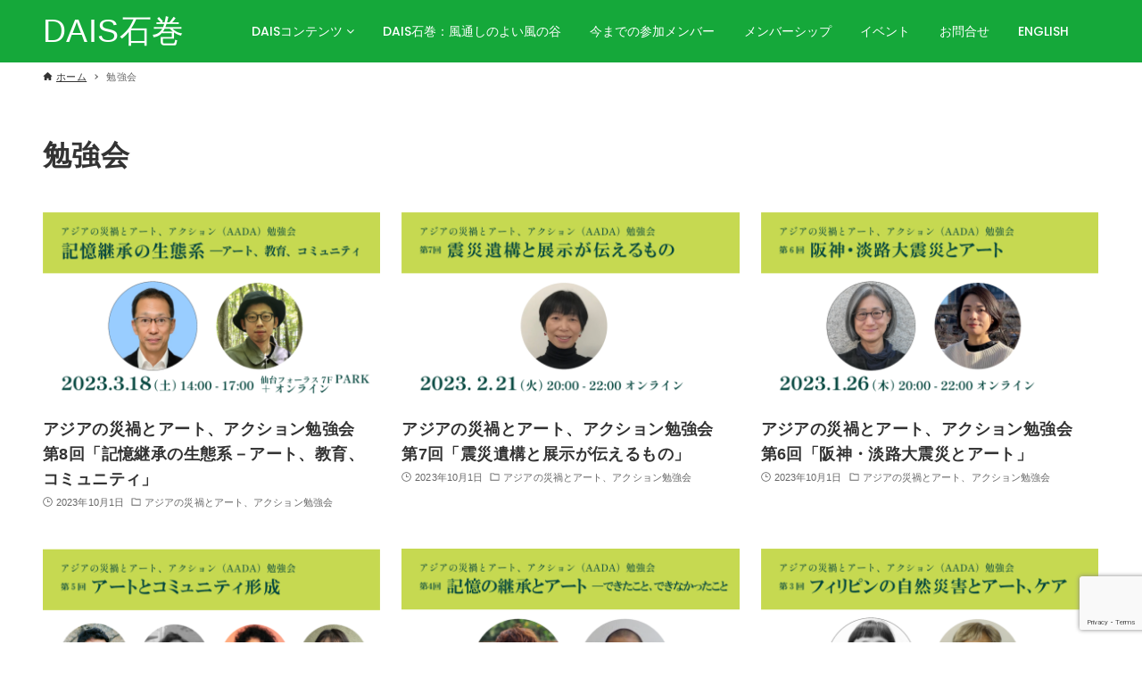

--- FILE ---
content_type: text/html; charset=UTF-8
request_url: https://daisishinomaki.jp/tag/%E5%8B%89%E5%BC%B7%E4%BC%9A/
body_size: 14221
content:
<!DOCTYPE html>
<html lang="ja" data-loaded="false" data-scrolled="false" data-drawer="closed" data-drawer-move="fade" data-sidebar="off">
<head>
<meta charset="utf-8">
<meta name="format-detection" content="telephone=no">
<meta http-equiv="X-UA-Compatible" content="IE=edge">
<meta name="viewport" content="width=device-width, viewport-fit=cover">
<title>勉強会 &#8211; DAIS石巻</title>
<meta name='robots' content='max-image-preview:large' />
<link rel='dns-prefetch' href='//cdn.canvasjs.com' />
<link rel='dns-prefetch' href='//www.google.com' />
<link rel='dns-prefetch' href='//fonts.googleapis.com' />
<link rel="alternate" type="application/rss+xml" title="DAIS石巻 &raquo; フィード" href="https://daisishinomaki.jp/feed/" />
<link rel="alternate" type="application/rss+xml" title="DAIS石巻 &raquo; コメントフィード" href="https://daisishinomaki.jp/comments/feed/" />
<link rel="alternate" type="application/rss+xml" title="DAIS石巻 &raquo; 勉強会 タグのフィード" href="https://daisishinomaki.jp/tag/%e5%8b%89%e5%bc%b7%e4%bc%9a/feed/" />
<style id='wp-img-auto-sizes-contain-inline-css' type='text/css'>
img:is([sizes=auto i],[sizes^="auto," i]){contain-intrinsic-size:3000px 1500px}
/*# sourceURL=wp-img-auto-sizes-contain-inline-css */
</style>
<link rel='stylesheet' id='iheg-fontawesome-css' href='https://daisishinomaki.jp/wp-content/plugins/image-hover-effects-block//assets/fontawesome-v5/css/all.min.css?ver=1.4.5' type='text/css' media='all' />
<style id='wp-block-library-inline-css' type='text/css'>
:root{--wp-block-synced-color:#7a00df;--wp-block-synced-color--rgb:122,0,223;--wp-bound-block-color:var(--wp-block-synced-color);--wp-editor-canvas-background:#ddd;--wp-admin-theme-color:#007cba;--wp-admin-theme-color--rgb:0,124,186;--wp-admin-theme-color-darker-10:#006ba1;--wp-admin-theme-color-darker-10--rgb:0,107,160.5;--wp-admin-theme-color-darker-20:#005a87;--wp-admin-theme-color-darker-20--rgb:0,90,135;--wp-admin-border-width-focus:2px}@media (min-resolution:192dpi){:root{--wp-admin-border-width-focus:1.5px}}.wp-element-button{cursor:pointer}:root .has-very-light-gray-background-color{background-color:#eee}:root .has-very-dark-gray-background-color{background-color:#313131}:root .has-very-light-gray-color{color:#eee}:root .has-very-dark-gray-color{color:#313131}:root .has-vivid-green-cyan-to-vivid-cyan-blue-gradient-background{background:linear-gradient(135deg,#00d084,#0693e3)}:root .has-purple-crush-gradient-background{background:linear-gradient(135deg,#34e2e4,#4721fb 50%,#ab1dfe)}:root .has-hazy-dawn-gradient-background{background:linear-gradient(135deg,#faaca8,#dad0ec)}:root .has-subdued-olive-gradient-background{background:linear-gradient(135deg,#fafae1,#67a671)}:root .has-atomic-cream-gradient-background{background:linear-gradient(135deg,#fdd79a,#004a59)}:root .has-nightshade-gradient-background{background:linear-gradient(135deg,#330968,#31cdcf)}:root .has-midnight-gradient-background{background:linear-gradient(135deg,#020381,#2874fc)}:root{--wp--preset--font-size--normal:16px;--wp--preset--font-size--huge:42px}.has-regular-font-size{font-size:1em}.has-larger-font-size{font-size:2.625em}.has-normal-font-size{font-size:var(--wp--preset--font-size--normal)}.has-huge-font-size{font-size:var(--wp--preset--font-size--huge)}.has-text-align-center{text-align:center}.has-text-align-left{text-align:left}.has-text-align-right{text-align:right}.has-fit-text{white-space:nowrap!important}#end-resizable-editor-section{display:none}.aligncenter{clear:both}.items-justified-left{justify-content:flex-start}.items-justified-center{justify-content:center}.items-justified-right{justify-content:flex-end}.items-justified-space-between{justify-content:space-between}.screen-reader-text{border:0;clip-path:inset(50%);height:1px;margin:-1px;overflow:hidden;padding:0;position:absolute;width:1px;word-wrap:normal!important}.screen-reader-text:focus{background-color:#ddd;clip-path:none;color:#444;display:block;font-size:1em;height:auto;left:5px;line-height:normal;padding:15px 23px 14px;text-decoration:none;top:5px;width:auto;z-index:100000}html :where(.has-border-color){border-style:solid}html :where([style*=border-top-color]){border-top-style:solid}html :where([style*=border-right-color]){border-right-style:solid}html :where([style*=border-bottom-color]){border-bottom-style:solid}html :where([style*=border-left-color]){border-left-style:solid}html :where([style*=border-width]){border-style:solid}html :where([style*=border-top-width]){border-top-style:solid}html :where([style*=border-right-width]){border-right-style:solid}html :where([style*=border-bottom-width]){border-bottom-style:solid}html :where([style*=border-left-width]){border-left-style:solid}html :where(img[class*=wp-image-]){height:auto;max-width:100%}:where(figure){margin:0 0 1em}html :where(.is-position-sticky){--wp-admin--admin-bar--position-offset:var(--wp-admin--admin-bar--height,0px)}@media screen and (max-width:600px){html :where(.is-position-sticky){--wp-admin--admin-bar--position-offset:0px}}

/*# sourceURL=wp-block-library-inline-css */
</style><style id='global-styles-inline-css' type='text/css'>
:root{--wp--preset--aspect-ratio--square: 1;--wp--preset--aspect-ratio--4-3: 4/3;--wp--preset--aspect-ratio--3-4: 3/4;--wp--preset--aspect-ratio--3-2: 3/2;--wp--preset--aspect-ratio--2-3: 2/3;--wp--preset--aspect-ratio--16-9: 16/9;--wp--preset--aspect-ratio--9-16: 9/16;--wp--preset--color--black: #000000;--wp--preset--color--cyan-bluish-gray: #abb8c3;--wp--preset--color--white: #ffffff;--wp--preset--color--pale-pink: #f78da7;--wp--preset--color--vivid-red: #cf2e2e;--wp--preset--color--luminous-vivid-orange: #ff6900;--wp--preset--color--luminous-vivid-amber: #fcb900;--wp--preset--color--light-green-cyan: #7bdcb5;--wp--preset--color--vivid-green-cyan: #00d084;--wp--preset--color--pale-cyan-blue: #8ed1fc;--wp--preset--color--vivid-cyan-blue: #0693e3;--wp--preset--color--vivid-purple: #9b51e0;--wp--preset--color--ark-main: var(--ark-color--main);--wp--preset--color--ark-text: var(--ark-color--text);--wp--preset--color--ark-link: var(--ark-color--link);--wp--preset--color--ark-bg: var(--ark-color--bg);--wp--preset--color--ark-gray: var(--ark-color--gray);--wp--preset--color--arkb-dais-yellow: #dadf00;--wp--preset--gradient--vivid-cyan-blue-to-vivid-purple: linear-gradient(135deg,rgb(6,147,227) 0%,rgb(155,81,224) 100%);--wp--preset--gradient--light-green-cyan-to-vivid-green-cyan: linear-gradient(135deg,rgb(122,220,180) 0%,rgb(0,208,130) 100%);--wp--preset--gradient--luminous-vivid-amber-to-luminous-vivid-orange: linear-gradient(135deg,rgb(252,185,0) 0%,rgb(255,105,0) 100%);--wp--preset--gradient--luminous-vivid-orange-to-vivid-red: linear-gradient(135deg,rgb(255,105,0) 0%,rgb(207,46,46) 100%);--wp--preset--gradient--very-light-gray-to-cyan-bluish-gray: linear-gradient(135deg,rgb(238,238,238) 0%,rgb(169,184,195) 100%);--wp--preset--gradient--cool-to-warm-spectrum: linear-gradient(135deg,rgb(74,234,220) 0%,rgb(151,120,209) 20%,rgb(207,42,186) 40%,rgb(238,44,130) 60%,rgb(251,105,98) 80%,rgb(254,248,76) 100%);--wp--preset--gradient--blush-light-purple: linear-gradient(135deg,rgb(255,206,236) 0%,rgb(152,150,240) 100%);--wp--preset--gradient--blush-bordeaux: linear-gradient(135deg,rgb(254,205,165) 0%,rgb(254,45,45) 50%,rgb(107,0,62) 100%);--wp--preset--gradient--luminous-dusk: linear-gradient(135deg,rgb(255,203,112) 0%,rgb(199,81,192) 50%,rgb(65,88,208) 100%);--wp--preset--gradient--pale-ocean: linear-gradient(135deg,rgb(255,245,203) 0%,rgb(182,227,212) 50%,rgb(51,167,181) 100%);--wp--preset--gradient--electric-grass: linear-gradient(135deg,rgb(202,248,128) 0%,rgb(113,206,126) 100%);--wp--preset--gradient--midnight: linear-gradient(135deg,rgb(2,3,129) 0%,rgb(40,116,252) 100%);--wp--preset--font-size--small: .9rem;--wp--preset--font-size--medium: 20px;--wp--preset--font-size--large: 1.25rem;--wp--preset--font-size--x-large: 42px;--wp--preset--font-size--xsmall: .75rem;--wp--preset--font-size--normal: 1rem;--wp--preset--font-size--xlarge: 1.5rem;--wp--preset--font-size--xxlarge: 2rem;--wp--preset--font-size--huge: 2.75rem;--wp--preset--spacing--20: 0.44rem;--wp--preset--spacing--30: 0.67rem;--wp--preset--spacing--40: 1rem;--wp--preset--spacing--50: 1.5rem;--wp--preset--spacing--60: 2.25rem;--wp--preset--spacing--70: 3.38rem;--wp--preset--spacing--80: 5.06rem;--wp--preset--shadow--natural: 6px 6px 9px rgba(0, 0, 0, 0.2);--wp--preset--shadow--deep: 12px 12px 50px rgba(0, 0, 0, 0.4);--wp--preset--shadow--sharp: 6px 6px 0px rgba(0, 0, 0, 0.2);--wp--preset--shadow--outlined: 6px 6px 0px -3px rgb(255, 255, 255), 6px 6px rgb(0, 0, 0);--wp--preset--shadow--crisp: 6px 6px 0px rgb(0, 0, 0);}:where(.is-layout-flex){gap: 0.5em;}:where(.is-layout-grid){gap: 0.5em;}body .is-layout-flex{display: flex;}.is-layout-flex{flex-wrap: wrap;align-items: center;}.is-layout-flex > :is(*, div){margin: 0;}body .is-layout-grid{display: grid;}.is-layout-grid > :is(*, div){margin: 0;}:where(.wp-block-columns.is-layout-flex){gap: 2em;}:where(.wp-block-columns.is-layout-grid){gap: 2em;}:where(.wp-block-post-template.is-layout-flex){gap: 1.25em;}:where(.wp-block-post-template.is-layout-grid){gap: 1.25em;}.has-black-color{color: var(--wp--preset--color--black) !important;}.has-cyan-bluish-gray-color{color: var(--wp--preset--color--cyan-bluish-gray) !important;}.has-white-color{color: var(--wp--preset--color--white) !important;}.has-pale-pink-color{color: var(--wp--preset--color--pale-pink) !important;}.has-vivid-red-color{color: var(--wp--preset--color--vivid-red) !important;}.has-luminous-vivid-orange-color{color: var(--wp--preset--color--luminous-vivid-orange) !important;}.has-luminous-vivid-amber-color{color: var(--wp--preset--color--luminous-vivid-amber) !important;}.has-light-green-cyan-color{color: var(--wp--preset--color--light-green-cyan) !important;}.has-vivid-green-cyan-color{color: var(--wp--preset--color--vivid-green-cyan) !important;}.has-pale-cyan-blue-color{color: var(--wp--preset--color--pale-cyan-blue) !important;}.has-vivid-cyan-blue-color{color: var(--wp--preset--color--vivid-cyan-blue) !important;}.has-vivid-purple-color{color: var(--wp--preset--color--vivid-purple) !important;}.has-black-background-color{background-color: var(--wp--preset--color--black) !important;}.has-cyan-bluish-gray-background-color{background-color: var(--wp--preset--color--cyan-bluish-gray) !important;}.has-white-background-color{background-color: var(--wp--preset--color--white) !important;}.has-pale-pink-background-color{background-color: var(--wp--preset--color--pale-pink) !important;}.has-vivid-red-background-color{background-color: var(--wp--preset--color--vivid-red) !important;}.has-luminous-vivid-orange-background-color{background-color: var(--wp--preset--color--luminous-vivid-orange) !important;}.has-luminous-vivid-amber-background-color{background-color: var(--wp--preset--color--luminous-vivid-amber) !important;}.has-light-green-cyan-background-color{background-color: var(--wp--preset--color--light-green-cyan) !important;}.has-vivid-green-cyan-background-color{background-color: var(--wp--preset--color--vivid-green-cyan) !important;}.has-pale-cyan-blue-background-color{background-color: var(--wp--preset--color--pale-cyan-blue) !important;}.has-vivid-cyan-blue-background-color{background-color: var(--wp--preset--color--vivid-cyan-blue) !important;}.has-vivid-purple-background-color{background-color: var(--wp--preset--color--vivid-purple) !important;}.has-black-border-color{border-color: var(--wp--preset--color--black) !important;}.has-cyan-bluish-gray-border-color{border-color: var(--wp--preset--color--cyan-bluish-gray) !important;}.has-white-border-color{border-color: var(--wp--preset--color--white) !important;}.has-pale-pink-border-color{border-color: var(--wp--preset--color--pale-pink) !important;}.has-vivid-red-border-color{border-color: var(--wp--preset--color--vivid-red) !important;}.has-luminous-vivid-orange-border-color{border-color: var(--wp--preset--color--luminous-vivid-orange) !important;}.has-luminous-vivid-amber-border-color{border-color: var(--wp--preset--color--luminous-vivid-amber) !important;}.has-light-green-cyan-border-color{border-color: var(--wp--preset--color--light-green-cyan) !important;}.has-vivid-green-cyan-border-color{border-color: var(--wp--preset--color--vivid-green-cyan) !important;}.has-pale-cyan-blue-border-color{border-color: var(--wp--preset--color--pale-cyan-blue) !important;}.has-vivid-cyan-blue-border-color{border-color: var(--wp--preset--color--vivid-cyan-blue) !important;}.has-vivid-purple-border-color{border-color: var(--wp--preset--color--vivid-purple) !important;}.has-vivid-cyan-blue-to-vivid-purple-gradient-background{background: var(--wp--preset--gradient--vivid-cyan-blue-to-vivid-purple) !important;}.has-light-green-cyan-to-vivid-green-cyan-gradient-background{background: var(--wp--preset--gradient--light-green-cyan-to-vivid-green-cyan) !important;}.has-luminous-vivid-amber-to-luminous-vivid-orange-gradient-background{background: var(--wp--preset--gradient--luminous-vivid-amber-to-luminous-vivid-orange) !important;}.has-luminous-vivid-orange-to-vivid-red-gradient-background{background: var(--wp--preset--gradient--luminous-vivid-orange-to-vivid-red) !important;}.has-very-light-gray-to-cyan-bluish-gray-gradient-background{background: var(--wp--preset--gradient--very-light-gray-to-cyan-bluish-gray) !important;}.has-cool-to-warm-spectrum-gradient-background{background: var(--wp--preset--gradient--cool-to-warm-spectrum) !important;}.has-blush-light-purple-gradient-background{background: var(--wp--preset--gradient--blush-light-purple) !important;}.has-blush-bordeaux-gradient-background{background: var(--wp--preset--gradient--blush-bordeaux) !important;}.has-luminous-dusk-gradient-background{background: var(--wp--preset--gradient--luminous-dusk) !important;}.has-pale-ocean-gradient-background{background: var(--wp--preset--gradient--pale-ocean) !important;}.has-electric-grass-gradient-background{background: var(--wp--preset--gradient--electric-grass) !important;}.has-midnight-gradient-background{background: var(--wp--preset--gradient--midnight) !important;}.has-small-font-size{font-size: var(--wp--preset--font-size--small) !important;}.has-medium-font-size{font-size: var(--wp--preset--font-size--medium) !important;}.has-large-font-size{font-size: var(--wp--preset--font-size--large) !important;}.has-x-large-font-size{font-size: var(--wp--preset--font-size--x-large) !important;}
/*# sourceURL=global-styles-inline-css */
</style>

<link rel='stylesheet' id='arkhe-main-style-css' href='https://daisishinomaki.jp/wp-content/themes/arkhe/dist/css/main.css?ver=3.8.0' type='text/css' media='all' />
<style id='arkhe-main-style-inline-css' type='text/css'>
:root{--ark-width--container:1200px;--ark-width--article:1200px;--ark-width--article--slim:960px;--ark-alignwide_ex_width:100px;--ark-color--main:#15a83a;--ark-color--text:#333;--ark-color--link:#0d77d9;--ark-color--bg:#fff;--ark-color--gray:#f7f7f7;--ark-thumb_ratio:56.25%;--ark-color--header_bg:#15a83a;--ark-color--header_txt:#ffffff;--ark-logo_size--sp:40px;--ark-logo_size--pc:48px;--ark-color--footer_bg:#fff;--ark-color--footer_txt:#333;}@media (max-width: 1404px ) {:root{--ark-alignwide_ex_width:0px}}@media (max-width: 1164px ) {:root{--ark-alignwide_ex_width:0px}}.p-topArea.c-filterLayer::before{background-color:#000;opacity:0.2}
/*# sourceURL=arkhe-main-style-inline-css */
</style>
<link rel='stylesheet' id='coblocks-extensions-css' href='https://daisishinomaki.jp/wp-content/plugins/coblocks/dist/style-coblocks-extensions.css?ver=3.1.16' type='text/css' media='all' />
<link rel='stylesheet' id='coblocks-animation-css' href='https://daisishinomaki.jp/wp-content/plugins/coblocks/dist/style-coblocks-animation.css?ver=2677611078ee87eb3b1c' type='text/css' media='all' />
<link rel='stylesheet' id='sass-basis-core-css' href='https://daisishinomaki.jp/wp-content/plugins/snow-monkey-forms/dist/css/fallback.css?ver=1769558803' type='text/css' media='all' />
<link rel='stylesheet' id='snow-monkey-forms-css' href='https://daisishinomaki.jp/wp-content/plugins/snow-monkey-forms/dist/css/app.css?ver=1769558803' type='text/css' media='all' />
<link rel='stylesheet' id='dashicons-css' href='https://daisishinomaki.jp/wp-includes/css/dashicons.min.css?ver=6.9' type='text/css' media='all' />
<link rel='stylesheet' id='admin-bar-css' href='https://daisishinomaki.jp/wp-includes/css/admin-bar.min.css?ver=6.9' type='text/css' media='all' />
<style id='admin-bar-inline-css' type='text/css'>

    .canvasjs-chart-credit{
        display: none !important;
    }
    #vtrtsFreeChart canvas {
    border-radius: 6px;
}

.vtrts-free-adminbar-weekly-title {
    font-weight: bold;
    font-size: 14px;
    color: #fff;
    margin-bottom: 6px;
}

        #wpadminbar #wp-admin-bar-vtrts_free_top_button .ab-icon:before {
            content: "\f185";
            color: #1DAE22;
            top: 3px;
        }
    #wp-admin-bar-vtrts_pro_top_button .ab-item {
        min-width: 180px;
    }
    .vtrts-free-adminbar-dropdown {
        min-width: 420px ;
        padding: 18px 18px 12px 18px;
        background: #23282d;
        color: #fff;
        border-radius: 8px;
        box-shadow: 0 4px 24px rgba(0,0,0,0.15);
        margin-top: 10px;
    }
    .vtrts-free-adminbar-grid {
        display: grid;
        grid-template-columns: 1fr 1fr;
        gap: 18px 18px; /* row-gap column-gap */
        margin-bottom: 18px;
    }
    .vtrts-free-adminbar-card {
        background: #2c3338;
        border-radius: 8px;
        padding: 18px 18px 12px 18px;
        box-shadow: 0 2px 8px rgba(0,0,0,0.07);
        display: flex;
        flex-direction: column;
        align-items: flex-start;
    }
    /* Extra margin for the right column */
    .vtrts-free-adminbar-card:nth-child(2),
    .vtrts-free-adminbar-card:nth-child(4) {
        margin-left: 10px !important;
        padding-left: 10px !important;
                padding-top: 6px !important;

        margin-right: 10px !important;
        padding-right : 10px !important;
        margin-top: 10px !important;
    }
    .vtrts-free-adminbar-card:nth-child(1),
    .vtrts-free-adminbar-card:nth-child(3) {
        margin-left: 10px !important;
        padding-left: 10px !important;
                padding-top: 6px !important;

        margin-top: 10px !important;
                padding-right : 10px !important;

    }
    /* Extra margin for the bottom row */
    .vtrts-free-adminbar-card:nth-child(3),
    .vtrts-free-adminbar-card:nth-child(4) {
        margin-top: 6px !important;
        padding-top: 6px !important;
        margin-top: 10px !important;
    }
    .vtrts-free-adminbar-card-title {
        font-size: 14px;
        font-weight: 800;
        margin-bottom: 6px;
        color: #fff;
    }
    .vtrts-free-adminbar-card-value {
        font-size: 22px;
        font-weight: bold;
        color: #1DAE22;
        margin-bottom: 4px;
    }
    .vtrts-free-adminbar-card-sub {
        font-size: 12px;
        color: #aaa;
    }
    .vtrts-free-adminbar-btn-wrap {
        text-align: center;
        margin-top: 8px;
    }

    #wp-admin-bar-vtrts_free_top_button .ab-item{
    min-width: 80px !important;
        padding: 0px !important;
    .vtrts-free-adminbar-btn {
        display: inline-block;
        background: #1DAE22;
        color: #fff !important;
        font-weight: bold;
        padding: 8px 28px;
        border-radius: 6px;
        text-decoration: none;
        font-size: 15px;
        transition: background 0.2s;
        margin-top: 8px;
    }
    .vtrts-free-adminbar-btn:hover {
        background: #15991b;
        color: #fff !important;
    }

    .vtrts-free-adminbar-dropdown-wrap { min-width: 0; padding: 0; }
    #wpadminbar #wp-admin-bar-vtrts_free_top_button .vtrts-free-adminbar-dropdown { display: none; position: absolute; left: 0; top: 100%; z-index: 99999; }
    #wpadminbar #wp-admin-bar-vtrts_free_top_button:hover .vtrts-free-adminbar-dropdown { display: block; }
    
        .ab-empty-item #wp-admin-bar-vtrts_free_top_button-default .ab-empty-item{
    height:0px !important;
    padding :0px !important;
     }
            #wpadminbar .quicklinks .ab-empty-item{
        padding:0px !important;
    }
    .vtrts-free-adminbar-dropdown {
    min-width: 420px;
    padding: 18px 18px 12px 18px;
    background: #23282d;
    color: #fff;
    border-radius: 12px; /* more rounded */
    box-shadow: 0 8px 32px rgba(0,0,0,0.25); /* deeper shadow */
    margin-top: 10px;
}

.vtrts-free-adminbar-btn-wrap {
    text-align: center;
    margin-top: 18px; /* more space above */
}

.vtrts-free-adminbar-btn {
    display: inline-block;
    background: #1DAE22;
    color: #fff !important;
    font-weight: bold;
    padding: 5px 22px;
    border-radius: 8px;
    text-decoration: none;
    font-size: 17px;
    transition: background 0.2s, box-shadow 0.2s;
    margin-top: 8px;
    box-shadow: 0 2px 8px rgba(29,174,34,0.15);
    text-align: center;
    line-height: 1.6;
    
}
.vtrts-free-adminbar-btn:hover {
    background: #15991b;
    color: #fff !important;
    box-shadow: 0 4px 16px rgba(29,174,34,0.25);
}
    


/*# sourceURL=admin-bar-inline-css */
</style>
<link rel='stylesheet' id='wpmm_fontawesome_css-css' href='https://daisishinomaki.jp/wp-content/plugins/wp-megamenu/assets/font-awesome-4.7.0/css/font-awesome.min.css?ver=4.7.0' type='text/css' media='all' />
<link rel='stylesheet' id='wpmm_icofont_css-css' href='https://daisishinomaki.jp/wp-content/plugins/wp-megamenu/assets/icofont/icofont.min.css?ver=1.0.1' type='text/css' media='all' />
<link rel='stylesheet' id='wpmm_css-css' href='https://daisishinomaki.jp/wp-content/plugins/wp-megamenu/assets/css/wpmm.css?ver=1.4.2' type='text/css' media='all' />
<link rel='stylesheet' id='wp_megamenu_generated_css-css' href='https://daisishinomaki.jp/wp-content/uploads/wp-megamenu/wp-megamenu.css?ver=1.4.2' type='text/css' media='all' />
<link rel='stylesheet' id='featuresbox_css-css' href='https://daisishinomaki.jp/wp-content/plugins/wp-megamenu/addons/wpmm-featuresbox/wpmm-featuresbox.css?ver=1' type='text/css' media='all' />
<link rel='stylesheet' id='postgrid_css-css' href='https://daisishinomaki.jp/wp-content/plugins/wp-megamenu/addons/wpmm-gridpost/wpmm-gridpost.css?ver=1' type='text/css' media='all' />
<link rel='stylesheet' id='arkhe-blocks-front-css' href='https://daisishinomaki.jp/wp-content/plugins/arkhe-blocks-pro/dist/css/front.css?ver=2.24.0' type='text/css' media='all' />
<style id='arkhe-blocks-front-inline-css' type='text/css'>
body{--arkb-marker-color:#ffdc40;--arkb-marker-start:1em;--arkb-marker-style:linear-gradient(transparent var(--arkb-marker-start), var(--arkb-marker-color) 0)}.has-arkb-dais-yellow-color {color:#dadf00 !important;}.has-arkb-dais-yellow-background-color {background-color:#dadf00 !important;}
/*# sourceURL=arkhe-blocks-front-inline-css */
</style>
<link rel='stylesheet' id='wp-components-css' href='https://daisishinomaki.jp/wp-includes/css/dist/components/style.min.css?ver=6.9' type='text/css' media='all' />
<link rel='stylesheet' id='godaddy-styles-css' href='https://daisishinomaki.jp/wp-content/plugins/coblocks/includes/Dependencies/GoDaddy/Styles/build/latest.css?ver=2.0.2' type='text/css' media='all' />
<link rel='stylesheet' id='arkhe-child-style-css' href='https://daisishinomaki.jp/wp-content/themes/arkhe_child/style.css?ver=2023082570551' type='text/css' media='all' />
<link rel='stylesheet' id='arkhe-toolkit-front-css' href='https://daisishinomaki.jp/wp-content/plugins/arkhe-toolkit/dist/css/front.css?ver=1.11.1' type='text/css' media='all' />
<link rel='stylesheet' id='open-sans-css' href='https://fonts.googleapis.com/css?family=Open+Sans%3A300italic%2C400italic%2C600italic%2C300%2C400%2C600&#038;subset=latin%2Clatin-ext&#038;display=fallback&#038;ver=6.9' type='text/css' media='all' />
<link rel='stylesheet' id='poppins-css' href='//fonts.googleapis.com/css?family=Poppins%3A100%2C100italic%2C200%2C200italic%2C300%2C300italic%2Cregular%2Citalic%2C500%2C500italic%2C600%2C600italic%2C700%2C700italic%2C800%2C800italic%2C900%2C900italic&#038;ver=1.4.2' type='text/css' media='all' />
<script type="text/javascript" id="ahc_front_js-js-extra">
/* <![CDATA[ */
var ahc_ajax_front = {"ajax_url":"https://daisishinomaki.jp/wp-admin/admin-ajax.php","plugin_url":"https://daisishinomaki.jp/wp-content/plugins/visitors-traffic-real-time-statistics/","page_id":"\u30bf\u30b0: \u003Cspan\u003E\u52c9\u5f37\u4f1a\u003C/span\u003E","page_title":"","post_type":""};
//# sourceURL=ahc_front_js-js-extra
/* ]]> */
</script>
<script type="text/javascript" src="https://daisishinomaki.jp/wp-content/plugins/visitors-traffic-real-time-statistics/js/front.js?ver=6.9" id="ahc_front_js-js"></script>
<script type="text/javascript" src="https://daisishinomaki.jp/wp-includes/js/jquery/jquery.min.js?ver=3.7.1" id="jquery-core-js"></script>
<script type="text/javascript" src="https://daisishinomaki.jp/wp-includes/js/jquery/jquery-migrate.min.js?ver=3.4.1" id="jquery-migrate-js"></script>
<script type="text/javascript" src="https://daisishinomaki.jp/wp-content/plugins/wp-megamenu/addons/wpmm-featuresbox/wpmm-featuresbox.js?ver=1" id="featuresbox-style-js"></script>
<script type="text/javascript" id="postgrid-style-js-extra">
/* <![CDATA[ */
var postgrid_ajax_load = {"ajax_url":"https://daisishinomaki.jp/wp-admin/admin-ajax.php","redirecturl":"https://daisishinomaki.jp/"};
//# sourceURL=postgrid-style-js-extra
/* ]]> */
</script>
<script type="text/javascript" src="https://daisishinomaki.jp/wp-content/plugins/wp-megamenu/addons/wpmm-gridpost/wpmm-gridpost.js?ver=1" id="postgrid-style-js"></script>
<link rel="https://api.w.org/" href="https://daisishinomaki.jp/wp-json/" /><link rel="alternate" title="JSON" type="application/json" href="https://daisishinomaki.jp/wp-json/wp/v2/tags/12" /><link rel="EditURI" type="application/rsd+xml" title="RSD" href="https://daisishinomaki.jp/xmlrpc.php?rsd" />
<style>.wp-megamenu-wrap &gt; ul.wp-megamenu &gt; li.wpmm_mega_menu &gt; .wpmm-strees-row-container 
                        &gt; ul.wp-megamenu-sub-menu { width: 100% !important;}.wp-megamenu &gt; li.wp-megamenu-item-48.wpmm-item-fixed-width  &gt; ul.wp-megamenu-sub-menu { width: 100% !important;}.wpmm-nav-wrap ul.wp-megamenu&gt;li ul.wp-megamenu-sub-menu #wp-megamenu-item-48&gt;a { }.wpmm-nav-wrap .wp-megamenu&gt;li&gt;ul.wp-megamenu-sub-menu li#wp-megamenu-item-48&gt;a { }li#wp-megamenu-item-48&gt; ul ul ul&gt; li { width: 100%; display: inline-block;} li#wp-megamenu-item-48 a { }#wp-megamenu-item-48&gt; .wp-megamenu-sub-menu { }.wp-megamenu-wrap &gt; ul.wp-megamenu &gt; li.wpmm_mega_menu &gt; .wpmm-strees-row-container 
                        &gt; ul.wp-megamenu-sub-menu { width: 100% !important;}.wp-megamenu &gt; li.wp-megamenu-item-49.wpmm-item-fixed-width  &gt; ul.wp-megamenu-sub-menu { width: 100% !important;}.wpmm-nav-wrap ul.wp-megamenu&gt;li ul.wp-megamenu-sub-menu #wp-megamenu-item-49&gt;a { }.wpmm-nav-wrap .wp-megamenu&gt;li&gt;ul.wp-megamenu-sub-menu li#wp-megamenu-item-49&gt;a { }li#wp-megamenu-item-49&gt; ul ul ul&gt; li { width: 100%; display: inline-block;} li#wp-megamenu-item-49 a { }#wp-megamenu-item-49&gt; .wp-megamenu-sub-menu { }.wp-megamenu-wrap &gt; ul.wp-megamenu &gt; li.wpmm_mega_menu &gt; .wpmm-strees-row-container 
                        &gt; ul.wp-megamenu-sub-menu { width: 100% !important;}.wp-megamenu &gt; li.wp-megamenu-item-56.wpmm-item-fixed-width  &gt; ul.wp-megamenu-sub-menu { width: 100% !important;}.wpmm-nav-wrap ul.wp-megamenu&gt;li ul.wp-megamenu-sub-menu #wp-megamenu-item-56&gt;a { }.wpmm-nav-wrap .wp-megamenu&gt;li&gt;ul.wp-megamenu-sub-menu li#wp-megamenu-item-56&gt;a { }li#wp-megamenu-item-56&gt; ul ul ul&gt; li { width: 100%; display: inline-block;} li#wp-megamenu-item-56 a { }#wp-megamenu-item-56&gt; .wp-megamenu-sub-menu { }.wp-megamenu-wrap &gt; ul.wp-megamenu &gt; li.wpmm_mega_menu &gt; .wpmm-strees-row-container 
                        &gt; ul.wp-megamenu-sub-menu { width: 100% !important;}.wp-megamenu &gt; li.wp-megamenu-item-59.wpmm-item-fixed-width  &gt; ul.wp-megamenu-sub-menu { width: 100% !important;}.wpmm-nav-wrap ul.wp-megamenu&gt;li ul.wp-megamenu-sub-menu #wp-megamenu-item-59&gt;a { }.wpmm-nav-wrap .wp-megamenu&gt;li&gt;ul.wp-megamenu-sub-menu li#wp-megamenu-item-59&gt;a { }li#wp-megamenu-item-59&gt; ul ul ul&gt; li { width: 100%; display: inline-block;} li#wp-megamenu-item-59 a { }#wp-megamenu-item-59&gt; .wp-megamenu-sub-menu { }.wp-megamenu-wrap &gt; ul.wp-megamenu &gt; li.wpmm_mega_menu &gt; .wpmm-strees-row-container 
                        &gt; ul.wp-megamenu-sub-menu { width: 100% !important;}.wp-megamenu &gt; li.wp-megamenu-item-60.wpmm-item-fixed-width  &gt; ul.wp-megamenu-sub-menu { width: 100% !important;}.wpmm-nav-wrap ul.wp-megamenu&gt;li ul.wp-megamenu-sub-menu #wp-megamenu-item-60&gt;a { }.wpmm-nav-wrap .wp-megamenu&gt;li&gt;ul.wp-megamenu-sub-menu li#wp-megamenu-item-60&gt;a { }li#wp-megamenu-item-60&gt; ul ul ul&gt; li { width: 100%; display: inline-block;} li#wp-megamenu-item-60 a { }#wp-megamenu-item-60&gt; .wp-megamenu-sub-menu { }.wp-megamenu-wrap &gt; ul.wp-megamenu &gt; li.wpmm_mega_menu &gt; .wpmm-strees-row-container 
                        &gt; ul.wp-megamenu-sub-menu { width: 100% !important;}.wp-megamenu &gt; li.wp-megamenu-item-58.wpmm-item-fixed-width  &gt; ul.wp-megamenu-sub-menu { width: 100% !important;}.wpmm-nav-wrap ul.wp-megamenu&gt;li ul.wp-megamenu-sub-menu #wp-megamenu-item-58&gt;a { }.wpmm-nav-wrap .wp-megamenu&gt;li&gt;ul.wp-megamenu-sub-menu li#wp-megamenu-item-58&gt;a { }li#wp-megamenu-item-58&gt; ul ul ul&gt; li { width: 100%; display: inline-block;} li#wp-megamenu-item-58 a { }#wp-megamenu-item-58&gt; .wp-megamenu-sub-menu { }.wp-megamenu-wrap &gt; ul.wp-megamenu &gt; li.wpmm_mega_menu &gt; .wpmm-strees-row-container 
                        &gt; ul.wp-megamenu-sub-menu { width: 100% !important;}.wp-megamenu &gt; li.wp-megamenu-item-57.wpmm-item-fixed-width  &gt; ul.wp-megamenu-sub-menu { width: 100% !important;}.wpmm-nav-wrap ul.wp-megamenu&gt;li ul.wp-megamenu-sub-menu #wp-megamenu-item-57&gt;a { }.wpmm-nav-wrap .wp-megamenu&gt;li&gt;ul.wp-megamenu-sub-menu li#wp-megamenu-item-57&gt;a { }li#wp-megamenu-item-57&gt; ul ul ul&gt; li { width: 100%; display: inline-block;} li#wp-megamenu-item-57 a { }#wp-megamenu-item-57&gt; .wp-megamenu-sub-menu { }.wp-megamenu-wrap &gt; ul.wp-megamenu &gt; li.wpmm_mega_menu &gt; .wpmm-strees-row-container 
                        &gt; ul.wp-megamenu-sub-menu { width: 100% !important;}.wp-megamenu &gt; li.wp-megamenu-item-512.wpmm-item-fixed-width  &gt; ul.wp-megamenu-sub-menu { width: 100% !important;}.wpmm-nav-wrap ul.wp-megamenu&gt;li ul.wp-megamenu-sub-menu #wp-megamenu-item-512&gt;a { }.wpmm-nav-wrap .wp-megamenu&gt;li&gt;ul.wp-megamenu-sub-menu li#wp-megamenu-item-512&gt;a { }li#wp-megamenu-item-512&gt; ul ul ul&gt; li { width: 100%; display: inline-block;} li#wp-megamenu-item-512 a { }#wp-megamenu-item-512&gt; .wp-megamenu-sub-menu { }.wp-megamenu-wrap &gt; ul.wp-megamenu &gt; li.wpmm_mega_menu &gt; .wpmm-strees-row-container 
                        &gt; ul.wp-megamenu-sub-menu { width: 100% !important;}.wp-megamenu &gt; li.wp-megamenu-item-519.wpmm-item-fixed-width  &gt; ul.wp-megamenu-sub-menu { width: 100% !important;}.wpmm-nav-wrap ul.wp-megamenu&gt;li ul.wp-megamenu-sub-menu #wp-megamenu-item-519&gt;a { }.wpmm-nav-wrap .wp-megamenu&gt;li&gt;ul.wp-megamenu-sub-menu li#wp-megamenu-item-519&gt;a { }li#wp-megamenu-item-519&gt; ul ul ul&gt; li { width: 100%; display: inline-block;} li#wp-megamenu-item-519 a { }#wp-megamenu-item-519&gt; .wp-megamenu-sub-menu { }.wp-megamenu-wrap &gt; ul.wp-megamenu &gt; li.wpmm_mega_menu &gt; .wpmm-strees-row-container 
                        &gt; ul.wp-megamenu-sub-menu { width: 100% !important;}.wp-megamenu &gt; li.wp-megamenu-item-520.wpmm-item-fixed-width  &gt; ul.wp-megamenu-sub-menu { width: 100% !important;}.wpmm-nav-wrap ul.wp-megamenu&gt;li ul.wp-megamenu-sub-menu #wp-megamenu-item-520&gt;a { }.wpmm-nav-wrap .wp-megamenu&gt;li&gt;ul.wp-megamenu-sub-menu li#wp-megamenu-item-520&gt;a { }li#wp-megamenu-item-520&gt; ul ul ul&gt; li { width: 100%; display: inline-block;} li#wp-megamenu-item-520 a { }#wp-megamenu-item-520&gt; .wp-megamenu-sub-menu { }.wp-megamenu-wrap &gt; ul.wp-megamenu &gt; li.wpmm_mega_menu &gt; .wpmm-strees-row-container 
                        &gt; ul.wp-megamenu-sub-menu { width: 100% !important;}.wp-megamenu &gt; li.wp-megamenu-item-521.wpmm-item-fixed-width  &gt; ul.wp-megamenu-sub-menu { width: 100% !important;}.wpmm-nav-wrap ul.wp-megamenu&gt;li ul.wp-megamenu-sub-menu #wp-megamenu-item-521&gt;a { }.wpmm-nav-wrap .wp-megamenu&gt;li&gt;ul.wp-megamenu-sub-menu li#wp-megamenu-item-521&gt;a { }li#wp-megamenu-item-521&gt; ul ul ul&gt; li { width: 100%; display: inline-block;} li#wp-megamenu-item-521 a { }#wp-megamenu-item-521&gt; .wp-megamenu-sub-menu { }.wp-megamenu-wrap &gt; ul.wp-megamenu &gt; li.wpmm_mega_menu &gt; .wpmm-strees-row-container 
                        &gt; ul.wp-megamenu-sub-menu { width: 100% !important;}.wp-megamenu &gt; li.wp-megamenu-item-522.wpmm-item-fixed-width  &gt; ul.wp-megamenu-sub-menu { width: 100% !important;}.wpmm-nav-wrap ul.wp-megamenu&gt;li ul.wp-megamenu-sub-menu #wp-megamenu-item-522&gt;a { }.wpmm-nav-wrap .wp-megamenu&gt;li&gt;ul.wp-megamenu-sub-menu li#wp-megamenu-item-522&gt;a { }li#wp-megamenu-item-522&gt; ul ul ul&gt; li { width: 100%; display: inline-block;} li#wp-megamenu-item-522 a { }#wp-megamenu-item-522&gt; .wp-megamenu-sub-menu { }.wp-megamenu-wrap &gt; ul.wp-megamenu &gt; li.wpmm_mega_menu &gt; .wpmm-strees-row-container 
                        &gt; ul.wp-megamenu-sub-menu { width: 100% !important;}.wp-megamenu &gt; li.wp-megamenu-item-624.wpmm-item-fixed-width  &gt; ul.wp-megamenu-sub-menu { width: 100% !important;}.wpmm-nav-wrap ul.wp-megamenu&gt;li ul.wp-megamenu-sub-menu #wp-megamenu-item-624&gt;a { }.wpmm-nav-wrap .wp-megamenu&gt;li&gt;ul.wp-megamenu-sub-menu li#wp-megamenu-item-624&gt;a { }li#wp-megamenu-item-624&gt; ul ul ul&gt; li { width: 100%; display: inline-block;} li#wp-megamenu-item-624 a { }#wp-megamenu-item-624&gt; .wp-megamenu-sub-menu { }.wp-megamenu-wrap &gt; ul.wp-megamenu &gt; li.wpmm_mega_menu &gt; .wpmm-strees-row-container 
                        &gt; ul.wp-megamenu-sub-menu { width: 100% !important;}.wp-megamenu &gt; li.wp-megamenu-item-1129.wpmm-item-fixed-width  &gt; ul.wp-megamenu-sub-menu { width: 100% !important;}.wpmm-nav-wrap ul.wp-megamenu&gt;li ul.wp-megamenu-sub-menu #wp-megamenu-item-1129&gt;a { }.wpmm-nav-wrap .wp-megamenu&gt;li&gt;ul.wp-megamenu-sub-menu li#wp-megamenu-item-1129&gt;a { }li#wp-megamenu-item-1129&gt; ul ul ul&gt; li { width: 100%; display: inline-block;} li#wp-megamenu-item-1129 a { }#wp-megamenu-item-1129&gt; .wp-megamenu-sub-menu { }.wp-megamenu-wrap &gt; ul.wp-megamenu &gt; li.wpmm_mega_menu &gt; .wpmm-strees-row-container 
                        &gt; ul.wp-megamenu-sub-menu { width: 100% !important;}.wp-megamenu &gt; li.wp-megamenu-item-1216.wpmm-item-fixed-width  &gt; ul.wp-megamenu-sub-menu { width: 100% !important;}.wpmm-nav-wrap ul.wp-megamenu&gt;li ul.wp-megamenu-sub-menu #wp-megamenu-item-1216&gt;a { }.wpmm-nav-wrap .wp-megamenu&gt;li&gt;ul.wp-megamenu-sub-menu li#wp-megamenu-item-1216&gt;a { }li#wp-megamenu-item-1216&gt; ul ul ul&gt; li { width: 100%; display: inline-block;} li#wp-megamenu-item-1216 a { }#wp-megamenu-item-1216&gt; .wp-megamenu-sub-menu { }.wp-megamenu-wrap &gt; ul.wp-megamenu &gt; li.wpmm_mega_menu &gt; .wpmm-strees-row-container 
                        &gt; ul.wp-megamenu-sub-menu { width: 100% !important;}.wp-megamenu &gt; li.wp-megamenu-item-1221.wpmm-item-fixed-width  &gt; ul.wp-megamenu-sub-menu { width: 100% !important;}.wpmm-nav-wrap ul.wp-megamenu&gt;li ul.wp-megamenu-sub-menu #wp-megamenu-item-1221&gt;a { }.wpmm-nav-wrap .wp-megamenu&gt;li&gt;ul.wp-megamenu-sub-menu li#wp-megamenu-item-1221&gt;a { }li#wp-megamenu-item-1221&gt; ul ul ul&gt; li { width: 100%; display: inline-block;} li#wp-megamenu-item-1221 a { }#wp-megamenu-item-1221&gt; .wp-megamenu-sub-menu { }.wp-megamenu-wrap &gt; ul.wp-megamenu &gt; li.wpmm_mega_menu &gt; .wpmm-strees-row-container 
                        &gt; ul.wp-megamenu-sub-menu { width: 100% !important;}.wp-megamenu &gt; li.wp-megamenu-item-1218.wpmm-item-fixed-width  &gt; ul.wp-megamenu-sub-menu { width: 100% !important;}.wpmm-nav-wrap ul.wp-megamenu&gt;li ul.wp-megamenu-sub-menu #wp-megamenu-item-1218&gt;a { }.wpmm-nav-wrap .wp-megamenu&gt;li&gt;ul.wp-megamenu-sub-menu li#wp-megamenu-item-1218&gt;a { }li#wp-megamenu-item-1218&gt; ul ul ul&gt; li { width: 100%; display: inline-block;} li#wp-megamenu-item-1218 a { }#wp-megamenu-item-1218&gt; .wp-megamenu-sub-menu { }.wp-megamenu-wrap &gt; ul.wp-megamenu &gt; li.wpmm_mega_menu &gt; .wpmm-strees-row-container 
                        &gt; ul.wp-megamenu-sub-menu { width: 100% !important;}.wp-megamenu &gt; li.wp-megamenu-item-1220.wpmm-item-fixed-width  &gt; ul.wp-megamenu-sub-menu { width: 100% !important;}.wpmm-nav-wrap ul.wp-megamenu&gt;li ul.wp-megamenu-sub-menu #wp-megamenu-item-1220&gt;a { }.wpmm-nav-wrap .wp-megamenu&gt;li&gt;ul.wp-megamenu-sub-menu li#wp-megamenu-item-1220&gt;a { }li#wp-megamenu-item-1220&gt; ul ul ul&gt; li { width: 100%; display: inline-block;} li#wp-megamenu-item-1220 a { }#wp-megamenu-item-1220&gt; .wp-megamenu-sub-menu { }.wp-megamenu-wrap &gt; ul.wp-megamenu &gt; li.wpmm_mega_menu &gt; .wpmm-strees-row-container 
                        &gt; ul.wp-megamenu-sub-menu { width: 100% !important;}.wp-megamenu &gt; li.wp-megamenu-item-1217.wpmm-item-fixed-width  &gt; ul.wp-megamenu-sub-menu { width: 100% !important;}.wpmm-nav-wrap ul.wp-megamenu&gt;li ul.wp-megamenu-sub-menu #wp-megamenu-item-1217&gt;a { }.wpmm-nav-wrap .wp-megamenu&gt;li&gt;ul.wp-megamenu-sub-menu li#wp-megamenu-item-1217&gt;a { }li#wp-megamenu-item-1217&gt; ul ul ul&gt; li { width: 100%; display: inline-block;} li#wp-megamenu-item-1217 a { }#wp-megamenu-item-1217&gt; .wp-megamenu-sub-menu { }.wp-megamenu-wrap &gt; ul.wp-megamenu &gt; li.wpmm_mega_menu &gt; .wpmm-strees-row-container 
                        &gt; ul.wp-megamenu-sub-menu { width: 100% !important;}.wp-megamenu &gt; li.wp-megamenu-item-1219.wpmm-item-fixed-width  &gt; ul.wp-megamenu-sub-menu { width: 100% !important;}.wpmm-nav-wrap ul.wp-megamenu&gt;li ul.wp-megamenu-sub-menu #wp-megamenu-item-1219&gt;a { }.wpmm-nav-wrap .wp-megamenu&gt;li&gt;ul.wp-megamenu-sub-menu li#wp-megamenu-item-1219&gt;a { }li#wp-megamenu-item-1219&gt; ul ul ul&gt; li { width: 100%; display: inline-block;} li#wp-megamenu-item-1219 a { }#wp-megamenu-item-1219&gt; .wp-megamenu-sub-menu { }.wp-megamenu-wrap &gt; ul.wp-megamenu &gt; li.wpmm_mega_menu &gt; .wpmm-strees-row-container 
                        &gt; ul.wp-megamenu-sub-menu { width: 100% !important;}.wp-megamenu &gt; li.wp-megamenu-item-1222.wpmm-item-fixed-width  &gt; ul.wp-megamenu-sub-menu { width: 100% !important;}.wpmm-nav-wrap ul.wp-megamenu&gt;li ul.wp-megamenu-sub-menu #wp-megamenu-item-1222&gt;a { }.wpmm-nav-wrap .wp-megamenu&gt;li&gt;ul.wp-megamenu-sub-menu li#wp-megamenu-item-1222&gt;a { }li#wp-megamenu-item-1222&gt; ul ul ul&gt; li { width: 100%; display: inline-block;} li#wp-megamenu-item-1222 a { }#wp-megamenu-item-1222&gt; .wp-megamenu-sub-menu { }.wp-megamenu-wrap &gt; ul.wp-megamenu &gt; li.wpmm_mega_menu &gt; .wpmm-strees-row-container 
                        &gt; ul.wp-megamenu-sub-menu { width: 100% !important;}.wp-megamenu &gt; li.wp-megamenu-item-1422.wpmm-item-fixed-width  &gt; ul.wp-megamenu-sub-menu { width: 100% !important;}.wpmm-nav-wrap ul.wp-megamenu&gt;li ul.wp-megamenu-sub-menu #wp-megamenu-item-1422&gt;a { }.wpmm-nav-wrap .wp-megamenu&gt;li&gt;ul.wp-megamenu-sub-menu li#wp-megamenu-item-1422&gt;a { }li#wp-megamenu-item-1422&gt; ul ul ul&gt; li { width: 100%; display: inline-block;} li#wp-megamenu-item-1422 a { }#wp-megamenu-item-1422&gt; .wp-megamenu-sub-menu { }.wp-megamenu-wrap &gt; ul.wp-megamenu &gt; li.wpmm_mega_menu &gt; .wpmm-strees-row-container 
                        &gt; ul.wp-megamenu-sub-menu { width: 100% !important;}.wp-megamenu &gt; li.wp-megamenu-item-1537.wpmm-item-fixed-width  &gt; ul.wp-megamenu-sub-menu { width: 100% !important;}.wpmm-nav-wrap ul.wp-megamenu&gt;li ul.wp-megamenu-sub-menu #wp-megamenu-item-1537&gt;a { }.wpmm-nav-wrap .wp-megamenu&gt;li&gt;ul.wp-megamenu-sub-menu li#wp-megamenu-item-1537&gt;a { }li#wp-megamenu-item-1537&gt; ul ul ul&gt; li { width: 100%; display: inline-block;} li#wp-megamenu-item-1537 a { }#wp-megamenu-item-1537&gt; .wp-megamenu-sub-menu { }</style><style></style>
<!-- Arkhe CSS Editor -->
<style id="arkhe-css-editor--front">.container-greeting,.minchou{font-family: "游明朝", YuMincho, "Hiragino Mincho ProN W3", "ヒラギノ明朝 ProN W3", "Hiragino Mincho ProN", "HG明朝E", "ＭＳ Ｐ明朝", "ＭＳ 明朝", serif}.sp{display: none}.c-gnav__li.-current, .c-gnav__li.focus, .c-gnav__li:hover{background:white}#wp-megamenu-header_menu{background-color:inherit}#wp-megamenu-header_menu a{text-decoration:none}h4.wpmm-item-title{text-align:center!important}h4.wpmm-item-title{color:#15A83A !important}#wp-megamenu-header_menu>.wpmm-nav-wrap ul.wp-megamenu>li>a, .wp-megamenu-wrap .wpmm-nav-wrap>ul>li.wpmm-social-link.wpmm-social-link-search a, .wpmm-menu-cart .cart-icon .fa-shopping-cart, .wp-megamenu-wrap .form .submit, .wpmm-menu-cart span.cart-icon i{color:white}#wp-megamenu-header_menu>.wpmm-nav-wrap ul.wp-megamenu>li:hover>a, #wp-megamenu-header_menu>.wpmm-nav-wrap ul.wp-megamenu>li.current-menu-ancestor>a, #wp-megamenu-header_menu>.wpmm-nav-wrap ul.wp-megamenu>li.active>a{color:#15A83A;background-color: white}.wp-megamenu-sub-menu img.image:hover{opacity:0.8}.p-page__title.c-pageTitle.u-flex--aic{justify-content: center}.single-post h2.wp-block-heading{border-bottom:1px solid #15A83A}.cover-sukashi{position: relative}.cover-sukashi::before{content:"DAIS";position: absolute;top: 50%;left: 50%;transform: translate(-50%, -50%);-webkit-transform: translate(-50%, -50%);-ms-transform: translate(-50%, -50%);font-size: 700px;font-weight: bold;color: lightgreen;opacity: 0.15}.sec-pickup ul.p-postList.-type-card{justify-content: center}[data-sidebar=off] .sec-pickup .p-postList.-type-card .p-postList__item{flex-basis:80%}.ark-block-columns.cols-chodo-archive .ark-block-column{}.container-greeting{box-shadow: 0px 5px 15px 0px rgba(0, 0, 0, 0.35)}.fc-basic-view tbody .fc-row{min-height:6rem!important}.fc-ltr .fc-basic-view .fc-day-number{color:black;text-align: left!important;padding:0.5rem 0 0 0.5rem!important}td.fc-day.fc-widget-content.fc-sun{background-color:rgba(255, 77, 77, .2)}td.fc-day.fc-widget-content.fc-sat{background-color: rgba(6, 106, 255, 0.2)}.eo-fullcalendar-reset.fc-unthemed .fc-today{background-color:#d9ffd9!important}.eo-fullcalendar .fc-view>table>thead{background:#15A83A!important}.eo-fullcalendar .fc-view>table>tbody{background-color:rgba(255, 255, 255, 0.8)!important}.fc-toolbar h2{color:white;font-size:2rem!important;background-color:#15A83A!important;padding-left: 1rem!important;padding-right: 1rem!important}.eo-fullcalendar .fc-event{pointer-events: none}.box-resid .bg-green{background-color: #15A83A}.box-resid .bg-white{background-color: #fff}@media screen and (max-width: 959px){}@media screen and (max-width: 480px){.sp{display: block;}.pc{display: none;}.cover-sukashi::before{font-size:150px;}.arkp-scPageMV03__txt{padding-right:1rem;}.sp-left{text-align: left;}}</style>
<!-- / Arkhe CSS Editor -->
<link rel="icon" href="https://daisishinomaki.jp/wp-content/uploads/2023/09/fav-150x150.png" sizes="32x32" />
<link rel="icon" href="https://daisishinomaki.jp/wp-content/uploads/2023/09/fav-300x300.png" sizes="192x192" />
<link rel="apple-touch-icon" href="https://daisishinomaki.jp/wp-content/uploads/2023/09/fav-300x300.png" />
<meta name="msapplication-TileImage" content="https://daisishinomaki.jp/wp-content/uploads/2023/09/fav-300x300.png" />
</head>
<body class="archive tag tag-12 wp-theme-arkhe wp-child-theme-arkhe_child wp-megamenu">
<a class="skip-link screen-reader-text" href="#main_content">コンテンツへスキップ</a><!-- Start: #wrapper -->
<div id="wrapper" class="l-wrapper">
<header id="header" class="l-header" data-logo="left" data-btns="l-r" data-has-drawer="sp" data-has-search="" data-pcfix="1" data-spfix="1">
		<div class="l-header__body l-container">
		<div class="l-header__drawerBtn">
	<button class="c-iconBtn -menuBtn u-flex--c" data-onclick="toggleMenu" aria-label="メニューボタン">
		<div class="c-iconBtn__icon">
			<svg version="1.1" xmlns="http://www.w3.org/2000/svg" class="arkhe-svg-menu __open" width="1em" height="1em" viewBox="0 0 40 40" role="img" aria-hidden="true" focusable="false"><path d="M37.8 21.4h-35.6c-0.1 0-0.2-0.1-0.2-0.2v-2.4c0-0.1 0.1-0.2 0.2-0.2h35.6c0.1 0 0.2 0.1 0.2 0.2v2.4c0 0.1-0.1 0.2-0.2 0.2z"></path><path d="M37.8 11.7h-35.6c-0.1 0-0.2-0.1-0.2-0.2v-2.4c0-0.1 0.1-0.2 0.2-0.2h35.6c0.1 0 0.2 0.1 0.2 0.2v2.4c0 0.2-0.1 0.2-0.2 0.2z"></path><path d="M37.8 31.1h-35.6c-0.1 0-0.2-0.1-0.2-0.2v-2.4c0-0.1 0.1-0.2 0.2-0.2h35.6c0.1 0 0.2 0.1 0.2 0.2v2.4c0 0.1-0.1 0.2-0.2 0.2z"></path></svg>			<svg version="1.1" xmlns="http://www.w3.org/2000/svg" class="arkhe-svg-close __close" width="1em" height="1em" viewBox="0 0 40 40" role="img" aria-hidden="true" focusable="false"><path d="M33 35l-28-28c-0.1-0.1-0.1-0.2 0-0.3l1.7-1.7c0.1-0.1 0.2-0.1 0.3 0l28 28c0.1 0.1 0.1 0.2 0 0.3l-1.7 1.7c-0.1 0.1-0.2 0.1-0.3 0z"></path><path d="M35 7l-28 28c-0.1 0.1-0.2 0.1-0.3 0l-1.7-1.7c-0.1-0.1-0.1-0.2 0-0.3l28-28c0.1-0.1 0.2-0.1 0.3 0l1.7 1.7c0.1 0.1 0.1 0.2 0 0.3z"></path></svg>		</div>
			</button>
</div>
		<div class="l-header__left">
					</div>
		<div class="l-header__center">
			<div class="l-header__logo has-text"><a href="https://daisishinomaki.jp/" class="c-headLogo" rel="home">DAIS石巻</a></div>		</div>
		<div class="l-header__right">
			<nav id="gnav" class="c-gnavWrap">
	<ul class="c-gnav">
		<nav id="wp-megamenu-header_menu" class="wp-megamenu-wrap   ">
			<div class="wpmm-fullwidth-wrap"></div>
			<div class="wpmm-nav-wrap wpmm-main-wrap-header_menu">
				<a href="javascript:;" class="wpmm_mobile_menu_btn show-close-icon"><i class="fa fa-bars"></i> メニュー</a> 
					<ul id="menu-mega_menu" class="wp-megamenu" ><li id="wp-megamenu-item-512" class="menu-item menu-item-type-post_type menu-item-object-page wp-megamenu-item-512  wpmm_mega_menu  wpmm-fadeindown wpmm-strees-row-and-content wpmm-submenu-right"><a href="https://daisishinomaki.jp/contents/">DAISコンテンツ <b class="fa fa-angle-down"></b> </a>
<div id='wpmm-strees-row-512' class='wpmm-strees-row-and-content-container'> <div class='wpmm-row-content-strees-extra'></div>  <ul class="wp-megamenu-sub-menu">
	<li id="wp-megamenu-item-8059462661323432653" class="wpmm-row wp-megamenu-item-8059462661323432653 wpmm-submenu-right">
	<ul class="wp-megamenu-sub-menu" >
		<li id="wp-megamenu-item-1.44147045784E+19" class="wpmm-col wpmm-col-2 wp-megamenu-item-1.44147045784E+19 wpmm-submenu-right">
		<ul class="wp-megamenu-sub-menu" >
			<li class="menu-item wpmm-type-widget menu-widget-class wpmm-type-widget wp-megamenu-item-512 wpmm-submenu-right"><h4 class="wpmm-item-title">ちょどフェス</h4><a href="https://daisishinomaki.jp/contents/chodofes/"><img width="300" height="212" src="https://daisishinomaki.jp/wp-content/uploads/2023/09/chodofes-ec-300x212.jpg" class="image wp-image-605  attachment-medium size-medium" alt="" style="max-width: 100%; height: auto;" decoding="async" fetchpriority="high" srcset="https://daisishinomaki.jp/wp-content/uploads/2023/09/chodofes-ec-300x212.jpg 300w, https://daisishinomaki.jp/wp-content/uploads/2023/09/chodofes-ec-768x542.jpg 768w, https://daisishinomaki.jp/wp-content/uploads/2023/09/chodofes-ec.jpg 926w" sizes="(max-width: 300px) 100vw, 300px" /></a></li>
		</ul>
</li>
		<li id="wp-megamenu-item-1.4201342422211E+19" class="wpmm-col wpmm-col-2 wp-megamenu-item-1.4201342422211E+19 wpmm-submenu-right">
		<ul class="wp-megamenu-sub-menu" >
			<li class="menu-item wpmm-type-widget menu-widget-class wpmm-type-widget wp-megamenu-item-512 wpmm-submenu-right"><h4 class="wpmm-item-title">DAISファーム</h4><a href="https://daisishinomaki.jp/contents/daisfirm/"><img width="300" height="225" src="https://daisishinomaki.jp/wp-content/uploads/2023/09/main-300x225.jpg" class="image wp-image-317  attachment-medium size-medium" alt="" style="max-width: 100%; height: auto;" decoding="async" srcset="https://daisishinomaki.jp/wp-content/uploads/2023/09/main-300x225.jpg 300w, https://daisishinomaki.jp/wp-content/uploads/2023/09/main-1024x768.jpg 1024w, https://daisishinomaki.jp/wp-content/uploads/2023/09/main-768x576.jpg 768w, https://daisishinomaki.jp/wp-content/uploads/2023/09/main.jpg 1479w" sizes="(max-width: 300px) 100vw, 300px" /></a></li>
		</ul>
</li>
		<li id="wp-megamenu-item-1.2954640161913E+19" class="wpmm-col wpmm-col-2 wp-megamenu-item-1.2954640161913E+19 wpmm-submenu-right">
		<ul class="wp-megamenu-sub-menu" >
			<li class="menu-item wpmm-type-widget menu-widget-class wpmm-type-widget wp-megamenu-item-512 wpmm-submenu-right"><h4 class="wpmm-item-title">レスポ</h4><a href="https://daisishinomaki.jp/contents/respo/"><img width="300" height="169" src="https://daisishinomaki.jp/wp-content/uploads/2023/10/respo-main-300x169.jpg" class="image wp-image-814  attachment-medium size-medium" alt="" style="max-width: 100%; height: auto;" decoding="async" srcset="https://daisishinomaki.jp/wp-content/uploads/2023/10/respo-main-300x169.jpg 300w, https://daisishinomaki.jp/wp-content/uploads/2023/10/respo-main-1024x576.jpg 1024w, https://daisishinomaki.jp/wp-content/uploads/2023/10/respo-main-768x432.jpg 768w, https://daisishinomaki.jp/wp-content/uploads/2023/10/respo-main-1536x864.jpg 1536w, https://daisishinomaki.jp/wp-content/uploads/2023/10/respo-main-2048x1152.jpg 2048w" sizes="(max-width: 300px) 100vw, 300px" /></a></li>
		</ul>
</li>
		<li id="wp-megamenu-item-1.5458956789596E+19" class="wpmm-col wpmm-col-2 wp-megamenu-item-1.5458956789596E+19 wpmm-submenu-right">
		<ul class="wp-megamenu-sub-menu" >
			<li class="menu-item wpmm-type-widget menu-widget-class wpmm-type-widget wp-megamenu-item-512 wpmm-submenu-right"><h4 class="wpmm-item-title">遠足プロジェクト実行委員会</h4><a href="https://daisishinomaki.jp/contents/ensoku/"><img width="300" height="225" src="https://daisishinomaki.jp/wp-content/uploads/2023/09/b50df256472f957e3a8e53df3482ac74-300x225.jpg" class="image wp-image-562  attachment-medium size-medium" alt="" style="max-width: 100%; height: auto;" decoding="async" srcset="https://daisishinomaki.jp/wp-content/uploads/2023/09/b50df256472f957e3a8e53df3482ac74-300x225.jpg 300w, https://daisishinomaki.jp/wp-content/uploads/2023/09/b50df256472f957e3a8e53df3482ac74-1024x768.jpg 1024w, https://daisishinomaki.jp/wp-content/uploads/2023/09/b50df256472f957e3a8e53df3482ac74-768x576.jpg 768w, https://daisishinomaki.jp/wp-content/uploads/2023/09/b50df256472f957e3a8e53df3482ac74.jpg 1040w" sizes="(max-width: 300px) 100vw, 300px" /></a></li>
		</ul>
</li>
		<li id="wp-megamenu-item-8670480314833778745" class="wpmm-col wpmm-col-2 wp-megamenu-item-8670480314833778745 wpmm-submenu-right">
		<ul class="wp-megamenu-sub-menu" >
			<li class="menu-item wpmm-type-widget menu-widget-class wpmm-type-widget wp-megamenu-item-512 wpmm-submenu-right"><h4 class="wpmm-item-title">生きた記憶の資料館</h4><a href="https://daisishinomaki.jp/contents/denshoukan/"><img width="300" height="240" src="https://daisishinomaki.jp/wp-content/uploads/2023/10/ab5e66f39899de70574fc46cacb0cad3-300x240.png" class="image wp-image-730  attachment-medium size-medium" alt="" style="max-width: 100%; height: auto;" decoding="async" srcset="https://daisishinomaki.jp/wp-content/uploads/2023/10/ab5e66f39899de70574fc46cacb0cad3-300x240.png 300w, https://daisishinomaki.jp/wp-content/uploads/2023/10/ab5e66f39899de70574fc46cacb0cad3-1024x820.png 1024w, https://daisishinomaki.jp/wp-content/uploads/2023/10/ab5e66f39899de70574fc46cacb0cad3-768x615.png 768w, https://daisishinomaki.jp/wp-content/uploads/2023/10/ab5e66f39899de70574fc46cacb0cad3-1536x1229.png 1536w, https://daisishinomaki.jp/wp-content/uploads/2023/10/ab5e66f39899de70574fc46cacb0cad3-2048x1639.png 2048w" sizes="(max-width: 300px) 100vw, 300px" /></a></li>
		</ul>
</li>
		<li id="wp-megamenu-item-1.6612080135253E+19" class="wpmm-col wpmm-col-2 wp-megamenu-item-1.6612080135253E+19 wpmm-submenu-right">
		<ul class="wp-megamenu-sub-menu" >
			<li class="menu-item wpmm-type-widget menu-widget-class wpmm-type-widget wp-megamenu-item-512 wpmm-submenu-right"><h4 class="wpmm-item-title">DAIS AIR</h4><a href="https://daisishinomaki.jp/contents/dais_air/"><img width="240" height="300" src="https://daisishinomaki.jp/wp-content/uploads/2023/11/9ad1506a85cc97a7c3620b0bb6e0cf9a-240x300.jpg" class="image wp-image-1064  attachment-medium size-medium" alt="" style="max-width: 100%; height: auto;" decoding="async" srcset="https://daisishinomaki.jp/wp-content/uploads/2023/11/9ad1506a85cc97a7c3620b0bb6e0cf9a-240x300.jpg 240w, https://daisishinomaki.jp/wp-content/uploads/2023/11/9ad1506a85cc97a7c3620b0bb6e0cf9a-819x1024.jpg 819w, https://daisishinomaki.jp/wp-content/uploads/2023/11/9ad1506a85cc97a7c3620b0bb6e0cf9a-768x960.jpg 768w, https://daisishinomaki.jp/wp-content/uploads/2023/11/9ad1506a85cc97a7c3620b0bb6e0cf9a-1229x1536.jpg 1229w, https://daisishinomaki.jp/wp-content/uploads/2023/11/9ad1506a85cc97a7c3620b0bb6e0cf9a.jpg 1440w" sizes="(max-width: 240px) 100vw, 240px" /></a></li>
		</ul>
</li>
	</ul>
</li>
</ul>
</li>
<li id="wp-megamenu-item-520" class="menu-item menu-item-type-post_type menu-item-object-page wp-megamenu-item-520  wpmm_dropdown_menu  wpmm-fadeindown wpmm-submenu-right"><a href="https://daisishinomaki.jp/mano/">DAIS石巻：風通しのよい風の谷</a></li>
<li id="wp-megamenu-item-521" class="menu-item menu-item-type-post_type menu-item-object-page wp-megamenu-item-521  wpmm_dropdown_menu  wpmm-fadeindown wpmm-submenu-right"><a href="https://daisishinomaki.jp/participants/">今までの参加メンバー</a></li>
<li id="wp-megamenu-item-519" class="menu-item menu-item-type-post_type menu-item-object-page wp-megamenu-item-519  wpmm_dropdown_menu  wpmm-fadeindown wpmm-submenu-right"><a href="https://daisishinomaki.jp/membership/">メンバーシップ</a></li>
<li id="wp-megamenu-item-1129" class="menu-item menu-item-type-taxonomy menu-item-object-post_tag wp-megamenu-item-1129  wpmm_dropdown_menu  wpmm-fadeindown wpmm-submenu-right"><a href="https://daisishinomaki.jp/tag/event/">イベント</a></li>
<li id="wp-megamenu-item-522" class="menu-item menu-item-type-post_type menu-item-object-page wp-megamenu-item-522  wpmm_dropdown_menu  wpmm-fadeindown wpmm-submenu-right"><a href="https://daisishinomaki.jp/contact/">お問合せ</a></li>
<li id="wp-megamenu-item-624" class="menu-item menu-item-type-custom menu-item-object-custom wp-megamenu-item-624  wpmm_dropdown_menu  wpmm-fadeindown wpmm-submenu-right"><a href="https://daisishinomaki.jp/en/">ENGLISH</a></li>
</ul>
			</div>


			
		    
		</nav>	</ul>
</nav>
		</div>
		<div class="l-header__searchBtn">
	<button class="c-iconBtn u-flex--c" data-onclick="toggleSearch" aria-label="検索ボタン">
		<span class="c-iconBtn__icon"><svg version="1.1" xmlns="http://www.w3.org/2000/svg" class="arkhe-svg-search" width="1em" height="1em" viewBox="0 0 40 40" role="img" aria-hidden="true" focusable="false"><path d="M37.8 34.8l-11.9-11.2c1.8-2.3 2.9-5.1 2.9-8.2 0-7.4-6-13.4-13.4-13.4s-13.4 6-13.4 13.4 6 13.4 13.4 13.4c3.1 0 5.9-1.1 8.2-2.8l11.2 11.9c0.2 0.2 1.3 0.2 1.5 0l1.5-1.5c0.3-0.3 0.3-1.4 0-1.6zM15.4 25.5c-5.6 0-10.2-4.5-10.2-10.1s4.6-10.2 10.2-10.2 10.2 4.6 10.2 10.2-4.6 10.1-10.2 10.1z"></path></svg></span>
			</button>
</div>
		<div id="drawer_menu" class="p-drawer">
	<div class="p-drawer__inner">
		<div class="p-drawer__body">
						<div class="p-drawer__nav">
				<ul class="c-drawerNav">
					<li id="48" class="menu-item menu-item-type-post_type menu-item-object-page menu-item-home menu-item-48 c-drawerNav__li"><a href="https://daisishinomaki.jp/" class="c-drawerNav__a"><span class="__mainText">ホーム</span></a></li><li id="49" class="menu-item menu-item-type-post_type menu-item-object-page menu-item-has-children menu-item-49 c-drawerNav__li has-child--acc"><a href="https://daisishinomaki.jp/contents/" class="c-drawerNav__a"><span class="__mainText">DAISコンテンツ</span><button class="c-submenuToggleBtn u-flex--c" data-onclick="toggleSubmenu"><svg version="1.1" xmlns="http://www.w3.org/2000/svg" class="arkhe-svg-chevron-down c-submenuToggleBtn__svg" width="1em" height="1em" viewBox="0 0 40 40" role="img" aria-hidden="true" focusable="false"><path d="M32,13l2.1,2.1L20.3,28.9c-0.2,0.2-0.5,0.2-0.7,0L5.9,15.1L8,13l12,11L32,13z"/></svg></button></a><ul class="sub-menu"><li id="50" class="menu-item menu-item-type-post_type menu-item-object-page menu-item-50"><a href="https://daisishinomaki.jp/contents/chodofes/" class="c-drawerNav__a"><span class="__mainText">ちょどフェス</span></a></li><li id="51" class="menu-item menu-item-type-post_type menu-item-object-page menu-item-51"><a href="https://daisishinomaki.jp/contents/daisfirm/" class="c-drawerNav__a"><span class="__mainText">DAISファーム</span></a></li><li id="52" class="menu-item menu-item-type-post_type menu-item-object-page menu-item-52"><a href="https://daisishinomaki.jp/contents/respo/" class="c-drawerNav__a"><span class="__mainText">レスポ</span></a></li><li id="53" class="menu-item menu-item-type-post_type menu-item-object-page menu-item-53"><a href="https://daisishinomaki.jp/contents/ensoku/" class="c-drawerNav__a"><span class="__mainText">遠足プロジェクト実行委員会</span></a></li><li id="54" class="menu-item menu-item-type-post_type menu-item-object-page menu-item-54"><a href="https://daisishinomaki.jp/contents/denshoukan/" class="c-drawerNav__a"><span class="__mainText">生きた記憶の資料館</span></a></li><li id="55" class="menu-item menu-item-type-post_type menu-item-object-page menu-item-55"><a href="https://daisishinomaki.jp/contents/dais_air/" class="c-drawerNav__a"><span class="__mainText">DAIS_AIR　自律型レジデンシー　</span></a></li></ul></li><li id="56" class="menu-item menu-item-type-post_type menu-item-object-page menu-item-56 c-drawerNav__li"><a href="https://daisishinomaki.jp/mano/" class="c-drawerNav__a"><span class="__mainText">DAIS石巻：風通しのよい風の谷</span></a></li><li id="57" class="menu-item menu-item-type-post_type menu-item-object-page menu-item-57 c-drawerNav__li"><a href="https://daisishinomaki.jp/participants/" class="c-drawerNav__a"><span class="__mainText">今までの参加メンバー</span></a></li><li id="58" class="menu-item menu-item-type-post_type menu-item-object-page menu-item-58 c-drawerNav__li"><a href="https://daisishinomaki.jp/membership/" class="c-drawerNav__a"><span class="__mainText">メンバーシップ</span></a></li><li id="59" class="menu-item menu-item-type-post_type menu-item-object-page current_page_parent menu-item-59 c-drawerNav__li"><a href="https://daisishinomaki.jp/event/" class="c-drawerNav__a"><span class="__mainText">お知らせ</span></a></li><li id="60" class="menu-item menu-item-type-post_type menu-item-object-page menu-item-60 c-drawerNav__li"><a href="https://daisishinomaki.jp/contact/" class="c-drawerNav__a"><span class="__mainText">お問合せ</span></a></li><li id="1422" class="menu-item menu-item-type-custom menu-item-object-custom menu-item-1422 c-drawerNav__li"><a href="https://daisishinomaki.jp/en/" class="c-drawerNav__a"><span class="__mainText">ENGLISH</span></a></li>				</ul>
			</div>
						<button type="button" class="p-drawer__close c-modalClose u-flex--aic" data-onclick="toggleMenu">
				<svg version="1.1" xmlns="http://www.w3.org/2000/svg" class="arkhe-svg-close" width="1em" height="1em" viewBox="0 0 40 40" role="img" aria-hidden="true" focusable="false"><path d="M33 35l-28-28c-0.1-0.1-0.1-0.2 0-0.3l1.7-1.7c0.1-0.1 0.2-0.1 0.3 0l28 28c0.1 0.1 0.1 0.2 0 0.3l-1.7 1.7c-0.1 0.1-0.2 0.1-0.3 0z"></path><path d="M35 7l-28 28c-0.1 0.1-0.2 0.1-0.3 0l-1.7-1.7c-0.1-0.1-0.1-0.2 0-0.3l28-28c0.1-0.1 0.2-0.1 0.3 0l1.7 1.7c0.1 0.1 0.1 0.2 0 0.3z"></path></svg>閉じる			</button>
		</div>
	</div>
</div>
	</div>
</header>
	<div id="content" class="l-content">
		<div id="breadcrumb" class="p-breadcrumb">
	<ol class="p-breadcrumb__list l-container">
		<li class="p-breadcrumb__item">
			<a href="https://daisishinomaki.jp/" class="p-breadcrumb__text">
				<svg version="1.1" xmlns="http://www.w3.org/2000/svg" class="arkhe-svg-home" width="1em" height="1em" viewBox="0 0 40 40" role="img" aria-hidden="true" focusable="false"><path d="M16.2,36.3v-7.8h7.8v7.8h9.8V20.7H37c0.9,0,1.3-1.1,0.5-1.7L21.3,4.2c-0.7-0.7-1.9-0.7-2.6,0L2.3,18.9 c-0.7,0.5-0.3,1.7,0.5,1.7h3.3v15.7C6.2,36.3,16.2,36.3,16.2,36.3z" /></svg>				<span>ホーム</span>
			</a>
		</li>
		<li class="p-breadcrumb__item"><span class="p-breadcrumb__text u-color-thin">勉強会</span></li>	</ol>
</div>
		<div class="l-content__body l-container">
	<main id="main_content" class="l-main">
		<div class="l-main__body p-archive">
			<div class="p-archive__title c-pageTitle">
	<h1 class="c-pageTitle__main">勉強会</h1>
</div>
	<ul class="p-postList -type-card">
		<li class="p-postList__item">
	<a href="https://daisishinomaki.jp/denshoukan/781/" class="p-postList__link">
		<div class="p-postList__thumb c-postThumb" data-has-thumb="1">
	<figure class="c-postThumb__figure">
		<img width="1024" height="576"  src="[data-uri]" alt="" class="c-postThumb__img lazyload" sizes="(min-width: 600px) 400px, 100vw" data-src="https://daisishinomaki.jp/wp-content/uploads/2023/10/repo8-1024x576.png" data-srcset="https://daisishinomaki.jp/wp-content/uploads/2023/10/repo8-1024x576.png 1024w, https://daisishinomaki.jp/wp-content/uploads/2023/10/repo8-300x169.png 300w, https://daisishinomaki.jp/wp-content/uploads/2023/10/repo8-768x432.png 768w, https://daisishinomaki.jp/wp-content/uploads/2023/10/repo8-1536x864.png 1536w, https://daisishinomaki.jp/wp-content/uploads/2023/10/repo8-2048x1151.png 2048w" data-aspectratio="1024/576" ><noscript><img src="https://daisishinomaki.jp/wp-content/uploads/2023/10/repo8-1024x576.png" class="c-postThumb__img" alt=""></noscript>	</figure>
</div>
		<div class="p-postList__body">
			<h2 class="p-postList__title">アジアの災禍とアート、アクション勉強会　第8回「記憶継承の生態系－アート、教育、コミュニティ」</h2>						<div class="p-postList__meta c-postMetas u-flex--aicw">
	<div class="p-postList__times c-postTimes u-color-thin u-flex--aic">
	<time class="c-postTimes__item u-flex--aic -posted" datetime="2023-10-01"><svg version="1.1" xmlns="http://www.w3.org/2000/svg" class="arkhe-svg-posted c-postMetas__icon" width="1em" height="1em" viewBox="0 0 40 40" role="img" aria-hidden="true" focusable="false"><path d="M21,18.5v-9C21,9.2,20.8,9,20.5,9h-2C18.2,9,18,9.2,18,9.5v12c0,0.3,0.2,0.5,0.5,0.5h10c0.3,0,0.5-0.2,0.5-0.5v-2 c0-0.3-0.2-0.5-0.5-0.5h-7C21.2,19,21,18.8,21,18.5z"/><path d="M20,39C9.5,39,1,30.5,1,20S9.5,1,20,1s19,8.5,19,19S30.5,39,20,39z M20,3.8C11.1,3.8,3.8,11.1,3.8,20S11.1,36.2,20,36.2 S36.2,28.9,36.2,20S28.9,3.8,20,3.8z"/></svg>2023年10月1日</time></div>
<div class="p-postList__category u-color-thin u-flex--aic">
	<svg version="1.1" xmlns="http://www.w3.org/2000/svg" class="arkhe-svg-folder c-postMetas__icon" width="1em" height="1em" viewBox="0 0 40 40" role="img" aria-hidden="true" focusable="false"><path d="M15.2,8l3.6,3.6H35V32H5V8H15.2 M16.4,5H2v30h36V8.6H20L16.4,5L16.4,5z"/></svg>	<span data-cat-id="13">アジアの災禍とアート、アクション勉強会</span>
</div>
</div>
		</div>
	</a>
</li>
<li class="p-postList__item">
	<a href="https://daisishinomaki.jp/denshoukan/775/" class="p-postList__link">
		<div class="p-postList__thumb c-postThumb" data-has-thumb="1">
	<figure class="c-postThumb__figure">
		<img width="1024" height="576"  src="[data-uri]" alt="" class="c-postThumb__img lazyload" sizes="(min-width: 600px) 400px, 100vw" data-src="https://daisishinomaki.jp/wp-content/uploads/2023/10/repo7-1024x576.png" data-srcset="https://daisishinomaki.jp/wp-content/uploads/2023/10/repo7-1024x576.png 1024w, https://daisishinomaki.jp/wp-content/uploads/2023/10/repo7-300x169.png 300w, https://daisishinomaki.jp/wp-content/uploads/2023/10/repo7-768x432.png 768w, https://daisishinomaki.jp/wp-content/uploads/2023/10/repo7-1536x864.png 1536w, https://daisishinomaki.jp/wp-content/uploads/2023/10/repo7-2048x1151.png 2048w" data-aspectratio="1024/576" ><noscript><img src="https://daisishinomaki.jp/wp-content/uploads/2023/10/repo7-1024x576.png" class="c-postThumb__img" alt=""></noscript>	</figure>
</div>
		<div class="p-postList__body">
			<h2 class="p-postList__title">アジアの災禍とアート、アクション勉強会　第7回「震災遺構と展示が伝えるもの」</h2>						<div class="p-postList__meta c-postMetas u-flex--aicw">
	<div class="p-postList__times c-postTimes u-color-thin u-flex--aic">
	<time class="c-postTimes__item u-flex--aic -posted" datetime="2023-10-01"><svg version="1.1" xmlns="http://www.w3.org/2000/svg" class="arkhe-svg-posted c-postMetas__icon" width="1em" height="1em" viewBox="0 0 40 40" role="img" aria-hidden="true" focusable="false"><path d="M21,18.5v-9C21,9.2,20.8,9,20.5,9h-2C18.2,9,18,9.2,18,9.5v12c0,0.3,0.2,0.5,0.5,0.5h10c0.3,0,0.5-0.2,0.5-0.5v-2 c0-0.3-0.2-0.5-0.5-0.5h-7C21.2,19,21,18.8,21,18.5z"/><path d="M20,39C9.5,39,1,30.5,1,20S9.5,1,20,1s19,8.5,19,19S30.5,39,20,39z M20,3.8C11.1,3.8,3.8,11.1,3.8,20S11.1,36.2,20,36.2 S36.2,28.9,36.2,20S28.9,3.8,20,3.8z"/></svg>2023年10月1日</time></div>
<div class="p-postList__category u-color-thin u-flex--aic">
	<svg version="1.1" xmlns="http://www.w3.org/2000/svg" class="arkhe-svg-folder c-postMetas__icon" width="1em" height="1em" viewBox="0 0 40 40" role="img" aria-hidden="true" focusable="false"><path d="M15.2,8l3.6,3.6H35V32H5V8H15.2 M16.4,5H2v30h36V8.6H20L16.4,5L16.4,5z"/></svg>	<span data-cat-id="13">アジアの災禍とアート、アクション勉強会</span>
</div>
</div>
		</div>
	</a>
</li>
<li class="p-postList__item">
	<a href="https://daisishinomaki.jp/denshoukan/771/" class="p-postList__link">
		<div class="p-postList__thumb c-postThumb" data-has-thumb="1">
	<figure class="c-postThumb__figure">
		<img width="1024" height="576"  src="[data-uri]" alt="" class="c-postThumb__img lazyload" sizes="(min-width: 600px) 400px, 100vw" data-src="https://daisishinomaki.jp/wp-content/uploads/2023/10/repo6-1024x576.png" data-srcset="https://daisishinomaki.jp/wp-content/uploads/2023/10/repo6-1024x576.png 1024w, https://daisishinomaki.jp/wp-content/uploads/2023/10/repo6-300x169.png 300w, https://daisishinomaki.jp/wp-content/uploads/2023/10/repo6-768x432.png 768w, https://daisishinomaki.jp/wp-content/uploads/2023/10/repo6-1536x864.png 1536w, https://daisishinomaki.jp/wp-content/uploads/2023/10/repo6-2048x1151.png 2048w" data-aspectratio="1024/576" ><noscript><img src="https://daisishinomaki.jp/wp-content/uploads/2023/10/repo6-1024x576.png" class="c-postThumb__img" alt=""></noscript>	</figure>
</div>
		<div class="p-postList__body">
			<h2 class="p-postList__title">アジアの災禍とアート、アクション勉強会　第6回「阪神・淡路大震災とアート」</h2>						<div class="p-postList__meta c-postMetas u-flex--aicw">
	<div class="p-postList__times c-postTimes u-color-thin u-flex--aic">
	<time class="c-postTimes__item u-flex--aic -posted" datetime="2023-10-01"><svg version="1.1" xmlns="http://www.w3.org/2000/svg" class="arkhe-svg-posted c-postMetas__icon" width="1em" height="1em" viewBox="0 0 40 40" role="img" aria-hidden="true" focusable="false"><path d="M21,18.5v-9C21,9.2,20.8,9,20.5,9h-2C18.2,9,18,9.2,18,9.5v12c0,0.3,0.2,0.5,0.5,0.5h10c0.3,0,0.5-0.2,0.5-0.5v-2 c0-0.3-0.2-0.5-0.5-0.5h-7C21.2,19,21,18.8,21,18.5z"/><path d="M20,39C9.5,39,1,30.5,1,20S9.5,1,20,1s19,8.5,19,19S30.5,39,20,39z M20,3.8C11.1,3.8,3.8,11.1,3.8,20S11.1,36.2,20,36.2 S36.2,28.9,36.2,20S28.9,3.8,20,3.8z"/></svg>2023年10月1日</time></div>
<div class="p-postList__category u-color-thin u-flex--aic">
	<svg version="1.1" xmlns="http://www.w3.org/2000/svg" class="arkhe-svg-folder c-postMetas__icon" width="1em" height="1em" viewBox="0 0 40 40" role="img" aria-hidden="true" focusable="false"><path d="M15.2,8l3.6,3.6H35V32H5V8H15.2 M16.4,5H2v30h36V8.6H20L16.4,5L16.4,5z"/></svg>	<span data-cat-id="13">アジアの災禍とアート、アクション勉強会</span>
</div>
</div>
		</div>
	</a>
</li>
<li class="p-postList__item">
	<a href="https://daisishinomaki.jp/denshoukan/768/" class="p-postList__link">
		<div class="p-postList__thumb c-postThumb" data-has-thumb="1">
	<figure class="c-postThumb__figure">
		<img width="1024" height="576"  src="[data-uri]" alt="" class="c-postThumb__img lazyload" sizes="(min-width: 600px) 400px, 100vw" data-src="https://daisishinomaki.jp/wp-content/uploads/2023/10/repo5-1024x576.png" data-srcset="https://daisishinomaki.jp/wp-content/uploads/2023/10/repo5-1024x576.png 1024w, https://daisishinomaki.jp/wp-content/uploads/2023/10/repo5-300x169.png 300w, https://daisishinomaki.jp/wp-content/uploads/2023/10/repo5-768x432.png 768w, https://daisishinomaki.jp/wp-content/uploads/2023/10/repo5-1536x864.png 1536w, https://daisishinomaki.jp/wp-content/uploads/2023/10/repo5-2048x1151.png 2048w" data-aspectratio="1024/576" ><noscript><img src="https://daisishinomaki.jp/wp-content/uploads/2023/10/repo5-1024x576.png" class="c-postThumb__img" alt=""></noscript>	</figure>
</div>
		<div class="p-postList__body">
			<h2 class="p-postList__title">アジアの災禍とアート、アクション勉強会　第5回　「コミュニティ形成とアート」</h2>						<div class="p-postList__meta c-postMetas u-flex--aicw">
	<div class="p-postList__times c-postTimes u-color-thin u-flex--aic">
	<time class="c-postTimes__item u-flex--aic -posted" datetime="2023-10-01"><svg version="1.1" xmlns="http://www.w3.org/2000/svg" class="arkhe-svg-posted c-postMetas__icon" width="1em" height="1em" viewBox="0 0 40 40" role="img" aria-hidden="true" focusable="false"><path d="M21,18.5v-9C21,9.2,20.8,9,20.5,9h-2C18.2,9,18,9.2,18,9.5v12c0,0.3,0.2,0.5,0.5,0.5h10c0.3,0,0.5-0.2,0.5-0.5v-2 c0-0.3-0.2-0.5-0.5-0.5h-7C21.2,19,21,18.8,21,18.5z"/><path d="M20,39C9.5,39,1,30.5,1,20S9.5,1,20,1s19,8.5,19,19S30.5,39,20,39z M20,3.8C11.1,3.8,3.8,11.1,3.8,20S11.1,36.2,20,36.2 S36.2,28.9,36.2,20S28.9,3.8,20,3.8z"/></svg>2023年10月1日</time></div>
<div class="p-postList__category u-color-thin u-flex--aic">
	<svg version="1.1" xmlns="http://www.w3.org/2000/svg" class="arkhe-svg-folder c-postMetas__icon" width="1em" height="1em" viewBox="0 0 40 40" role="img" aria-hidden="true" focusable="false"><path d="M15.2,8l3.6,3.6H35V32H5V8H15.2 M16.4,5H2v30h36V8.6H20L16.4,5L16.4,5z"/></svg>	<span data-cat-id="13">アジアの災禍とアート、アクション勉強会</span>
</div>
</div>
		</div>
	</a>
</li>
<li class="p-postList__item">
	<a href="https://daisishinomaki.jp/denshoukan/760/" class="p-postList__link">
		<div class="p-postList__thumb c-postThumb" data-has-thumb="1">
	<figure class="c-postThumb__figure">
		<img width="1024" height="576"  src="[data-uri]" alt="" class="c-postThumb__img lazyload" sizes="(min-width: 600px) 400px, 100vw" data-src="https://daisishinomaki.jp/wp-content/uploads/2023/10/repo4-1024x576.png" data-srcset="https://daisishinomaki.jp/wp-content/uploads/2023/10/repo4-1024x576.png 1024w, https://daisishinomaki.jp/wp-content/uploads/2023/10/repo4-300x169.png 300w, https://daisishinomaki.jp/wp-content/uploads/2023/10/repo4-768x432.png 768w, https://daisishinomaki.jp/wp-content/uploads/2023/10/repo4-1536x864.png 1536w, https://daisishinomaki.jp/wp-content/uploads/2023/10/repo4-2048x1151.png 2048w" data-aspectratio="1024/576" ><noscript><img src="https://daisishinomaki.jp/wp-content/uploads/2023/10/repo4-1024x576.png" class="c-postThumb__img" alt=""></noscript>	</figure>
</div>
		<div class="p-postList__body">
			<h2 class="p-postList__title">アジアの災禍とアート、アクション勉強会　第4回　「記憶の継承とアート－できたこと、できなかったこと」</h2>						<div class="p-postList__meta c-postMetas u-flex--aicw">
	<div class="p-postList__times c-postTimes u-color-thin u-flex--aic">
	<time class="c-postTimes__item u-flex--aic -posted" datetime="2023-10-01"><svg version="1.1" xmlns="http://www.w3.org/2000/svg" class="arkhe-svg-posted c-postMetas__icon" width="1em" height="1em" viewBox="0 0 40 40" role="img" aria-hidden="true" focusable="false"><path d="M21,18.5v-9C21,9.2,20.8,9,20.5,9h-2C18.2,9,18,9.2,18,9.5v12c0,0.3,0.2,0.5,0.5,0.5h10c0.3,0,0.5-0.2,0.5-0.5v-2 c0-0.3-0.2-0.5-0.5-0.5h-7C21.2,19,21,18.8,21,18.5z"/><path d="M20,39C9.5,39,1,30.5,1,20S9.5,1,20,1s19,8.5,19,19S30.5,39,20,39z M20,3.8C11.1,3.8,3.8,11.1,3.8,20S11.1,36.2,20,36.2 S36.2,28.9,36.2,20S28.9,3.8,20,3.8z"/></svg>2023年10月1日</time></div>
<div class="p-postList__category u-color-thin u-flex--aic">
	<svg version="1.1" xmlns="http://www.w3.org/2000/svg" class="arkhe-svg-folder c-postMetas__icon" width="1em" height="1em" viewBox="0 0 40 40" role="img" aria-hidden="true" focusable="false"><path d="M15.2,8l3.6,3.6H35V32H5V8H15.2 M16.4,5H2v30h36V8.6H20L16.4,5L16.4,5z"/></svg>	<span data-cat-id="13">アジアの災禍とアート、アクション勉強会</span>
</div>
</div>
		</div>
	</a>
</li>
<li class="p-postList__item">
	<a href="https://daisishinomaki.jp/denshoukan/756/" class="p-postList__link">
		<div class="p-postList__thumb c-postThumb" data-has-thumb="1">
	<figure class="c-postThumb__figure">
		<img width="1024" height="576"  src="[data-uri]" alt="" class="c-postThumb__img lazyload" sizes="(min-width: 600px) 400px, 100vw" data-src="https://daisishinomaki.jp/wp-content/uploads/2023/10/repo3-1024x576.png" data-srcset="https://daisishinomaki.jp/wp-content/uploads/2023/10/repo3-1024x576.png 1024w, https://daisishinomaki.jp/wp-content/uploads/2023/10/repo3-300x169.png 300w, https://daisishinomaki.jp/wp-content/uploads/2023/10/repo3-768x432.png 768w, https://daisishinomaki.jp/wp-content/uploads/2023/10/repo3-1536x864.png 1536w, https://daisishinomaki.jp/wp-content/uploads/2023/10/repo3-2048x1151.png 2048w" data-aspectratio="1024/576" ><noscript><img src="https://daisishinomaki.jp/wp-content/uploads/2023/10/repo3-1024x576.png" class="c-postThumb__img" alt=""></noscript>	</figure>
</div>
		<div class="p-postList__body">
			<h2 class="p-postList__title">アジアの災禍とアート、アクション勉強会　第3回　「フィリピンの自然災害－アートとケア」</h2>						<div class="p-postList__meta c-postMetas u-flex--aicw">
	<div class="p-postList__times c-postTimes u-color-thin u-flex--aic">
	<time class="c-postTimes__item u-flex--aic -posted" datetime="2023-10-01"><svg version="1.1" xmlns="http://www.w3.org/2000/svg" class="arkhe-svg-posted c-postMetas__icon" width="1em" height="1em" viewBox="0 0 40 40" role="img" aria-hidden="true" focusable="false"><path d="M21,18.5v-9C21,9.2,20.8,9,20.5,9h-2C18.2,9,18,9.2,18,9.5v12c0,0.3,0.2,0.5,0.5,0.5h10c0.3,0,0.5-0.2,0.5-0.5v-2 c0-0.3-0.2-0.5-0.5-0.5h-7C21.2,19,21,18.8,21,18.5z"/><path d="M20,39C9.5,39,1,30.5,1,20S9.5,1,20,1s19,8.5,19,19S30.5,39,20,39z M20,3.8C11.1,3.8,3.8,11.1,3.8,20S11.1,36.2,20,36.2 S36.2,28.9,36.2,20S28.9,3.8,20,3.8z"/></svg>2023年10月1日</time></div>
<div class="p-postList__category u-color-thin u-flex--aic">
	<svg version="1.1" xmlns="http://www.w3.org/2000/svg" class="arkhe-svg-folder c-postMetas__icon" width="1em" height="1em" viewBox="0 0 40 40" role="img" aria-hidden="true" focusable="false"><path d="M15.2,8l3.6,3.6H35V32H5V8H15.2 M16.4,5H2v30h36V8.6H20L16.4,5L16.4,5z"/></svg>	<span data-cat-id="13">アジアの災禍とアート、アクション勉強会</span>
</div>
</div>
		</div>
	</a>
</li>
<li class="p-postList__item">
	<a href="https://daisishinomaki.jp/denshoukan/752/" class="p-postList__link">
		<div class="p-postList__thumb c-postThumb" data-has-thumb="1">
	<figure class="c-postThumb__figure">
		<img width="1024" height="576"  src="[data-uri]" alt="" class="c-postThumb__img lazyload" sizes="(min-width: 600px) 400px, 100vw" data-src="https://daisishinomaki.jp/wp-content/uploads/2023/10/repo2-1024x576.png" data-srcset="https://daisishinomaki.jp/wp-content/uploads/2023/10/repo2-1024x576.png 1024w, https://daisishinomaki.jp/wp-content/uploads/2023/10/repo2-300x169.png 300w, https://daisishinomaki.jp/wp-content/uploads/2023/10/repo2-768x432.png 768w, https://daisishinomaki.jp/wp-content/uploads/2023/10/repo2-1536x864.png 1536w, https://daisishinomaki.jp/wp-content/uploads/2023/10/repo2-2048x1151.png 2048w" data-aspectratio="1024/576" ><noscript><img src="https://daisishinomaki.jp/wp-content/uploads/2023/10/repo2-1024x576.png" class="c-postThumb__img" alt=""></noscript>	</figure>
</div>
		<div class="p-postList__body">
			<h2 class="p-postList__title">アジアの災禍とアート、アクション勉強会　第2回「インドネシアの公害－アートとコミュニティ形成」</h2>						<div class="p-postList__meta c-postMetas u-flex--aicw">
	<div class="p-postList__times c-postTimes u-color-thin u-flex--aic">
	<time class="c-postTimes__item u-flex--aic -posted" datetime="2023-10-01"><svg version="1.1" xmlns="http://www.w3.org/2000/svg" class="arkhe-svg-posted c-postMetas__icon" width="1em" height="1em" viewBox="0 0 40 40" role="img" aria-hidden="true" focusable="false"><path d="M21,18.5v-9C21,9.2,20.8,9,20.5,9h-2C18.2,9,18,9.2,18,9.5v12c0,0.3,0.2,0.5,0.5,0.5h10c0.3,0,0.5-0.2,0.5-0.5v-2 c0-0.3-0.2-0.5-0.5-0.5h-7C21.2,19,21,18.8,21,18.5z"/><path d="M20,39C9.5,39,1,30.5,1,20S9.5,1,20,1s19,8.5,19,19S30.5,39,20,39z M20,3.8C11.1,3.8,3.8,11.1,3.8,20S11.1,36.2,20,36.2 S36.2,28.9,36.2,20S28.9,3.8,20,3.8z"/></svg>2023年10月1日</time></div>
<div class="p-postList__category u-color-thin u-flex--aic">
	<svg version="1.1" xmlns="http://www.w3.org/2000/svg" class="arkhe-svg-folder c-postMetas__icon" width="1em" height="1em" viewBox="0 0 40 40" role="img" aria-hidden="true" focusable="false"><path d="M15.2,8l3.6,3.6H35V32H5V8H15.2 M16.4,5H2v30h36V8.6H20L16.4,5L16.4,5z"/></svg>	<span data-cat-id="13">アジアの災禍とアート、アクション勉強会</span>
</div>
</div>
		</div>
	</a>
</li>
<li class="p-postList__item">
	<a href="https://daisishinomaki.jp/denshoukan/456/" class="p-postList__link">
		<div class="p-postList__thumb c-postThumb" data-has-thumb="1">
	<figure class="c-postThumb__figure">
		<img width="1024" height="576"  src="[data-uri]" alt="" class="c-postThumb__img lazyload" sizes="(min-width: 600px) 400px, 100vw" data-src="https://daisishinomaki.jp/wp-content/uploads/2023/09/repo1-1024x576.png" data-srcset="https://daisishinomaki.jp/wp-content/uploads/2023/09/repo1-1024x576.png 1024w, https://daisishinomaki.jp/wp-content/uploads/2023/09/repo1-300x169.png 300w, https://daisishinomaki.jp/wp-content/uploads/2023/09/repo1-768x432.png 768w, https://daisishinomaki.jp/wp-content/uploads/2023/09/repo1-1536x864.png 1536w, https://daisishinomaki.jp/wp-content/uploads/2023/09/repo1-2048x1151.png 2048w" data-aspectratio="1024/576" ><noscript><img src="https://daisishinomaki.jp/wp-content/uploads/2023/09/repo1-1024x576.png" class="c-postThumb__img" alt=""></noscript>	</figure>
</div>
		<div class="p-postList__body">
			<h2 class="p-postList__title">アジアの災禍とアート、アクション勉強会　第1回　「東日本大震災とアート」</h2>						<div class="p-postList__meta c-postMetas u-flex--aicw">
	<div class="p-postList__times c-postTimes u-color-thin u-flex--aic">
	<time class="c-postTimes__item u-flex--aic -posted" datetime="2023-09-04"><svg version="1.1" xmlns="http://www.w3.org/2000/svg" class="arkhe-svg-posted c-postMetas__icon" width="1em" height="1em" viewBox="0 0 40 40" role="img" aria-hidden="true" focusable="false"><path d="M21,18.5v-9C21,9.2,20.8,9,20.5,9h-2C18.2,9,18,9.2,18,9.5v12c0,0.3,0.2,0.5,0.5,0.5h10c0.3,0,0.5-0.2,0.5-0.5v-2 c0-0.3-0.2-0.5-0.5-0.5h-7C21.2,19,21,18.8,21,18.5z"/><path d="M20,39C9.5,39,1,30.5,1,20S9.5,1,20,1s19,8.5,19,19S30.5,39,20,39z M20,3.8C11.1,3.8,3.8,11.1,3.8,20S11.1,36.2,20,36.2 S36.2,28.9,36.2,20S28.9,3.8,20,3.8z"/></svg>2023年9月4日</time></div>
<div class="p-postList__category u-color-thin u-flex--aic">
	<svg version="1.1" xmlns="http://www.w3.org/2000/svg" class="arkhe-svg-folder c-postMetas__icon" width="1em" height="1em" viewBox="0 0 40 40" role="img" aria-hidden="true" focusable="false"><path d="M15.2,8l3.6,3.6H35V32H5V8H15.2 M16.4,5H2v30h36V8.6H20L16.4,5L16.4,5z"/></svg>	<span data-cat-id="13">アジアの災禍とアート、アクション勉強会</span>
</div>
</div>
		</div>
	</a>
</li>
	</ul>
		</div>
	</main>
	</div><!-- End: l-content__body -->
	</div><!-- End: l-content -->
<footer id="footer" class="l-footer">
	<div class="l-footer__inner">
						<div class="l-footer__foot">
			<div class="l-container">
				<ul class="l-footer__nav u-flex--c"><li id="menu-item-1216" class="menu-item menu-item-type-post_type menu-item-object-page menu-item-home menu-item-1216"><a href="https://daisishinomaki.jp/">ホーム</a></li>
<li id="menu-item-1218" class="menu-item menu-item-type-post_type menu-item-object-page menu-item-1218"><a href="https://daisishinomaki.jp/contents/">DAISコンテンツ</a></li>
<li id="menu-item-1219" class="menu-item menu-item-type-post_type menu-item-object-page menu-item-1219"><a href="https://daisishinomaki.jp/mano/">DAIS石巻：風通しのよい風の谷</a></li>
<li id="menu-item-1220" class="menu-item menu-item-type-post_type menu-item-object-page menu-item-1220"><a href="https://daisishinomaki.jp/participants/">今までの参加メンバー</a></li>
<li id="menu-item-1221" class="menu-item menu-item-type-post_type menu-item-object-page menu-item-1221"><a href="https://daisishinomaki.jp/membership/">メンバーシップ</a></li>
<li id="menu-item-1222" class="menu-item menu-item-type-post_type menu-item-object-page menu-item-1222"><a href="https://daisishinomaki.jp/contact/">お問合せ</a></li>
<li id="menu-item-1537" class="menu-item menu-item-type-custom menu-item-object-custom menu-item-1537"><a href="https://daisishinomaki.jp/en/">ENGLISH</a></li>
<li id="menu-item-1217" class="menu-item menu-item-type-post_type menu-item-object-page menu-item-privacy-policy menu-item-1217"><a rel="privacy-policy" href="https://daisishinomaki.jp/privacy-policy/">プライバシーポリシー</a></li>
</ul>								<p class="c-copyright">
					© 2023 DAIS石巻				</p>
							</div>
		</div>
			</div>
</footer>
	<div class="p-fixBtnWrap">
		<div id="pagetop" class="c-fixBtn -pagetop u-flex--c" data-onclick="pageTop" role="button" aria-label="To top">
			<svg version="1.1" xmlns="http://www.w3.org/2000/svg" class="arkhe-svg-chevron-up c-fixBtn__icon" width="20" height="20" viewBox="0 0 40 40" role="img" aria-hidden="true" focusable="false"><path d="M8,27l-2.1-2.1l13.8-13.8c0.2-0.2,0.5-0.2,0.7,0l13.8,13.8L32,27L20,16L8,27z"/></svg>		</div>
	</div>
<div id="search_modal" class="c-modal p-searchModal">
	<div class="c-overlay" data-onclick="toggleSearch"></div>
	<div class="p-searchModal__inner">
		<form role="search" method="get" class="c-searchForm" action="https://daisishinomaki.jp/" role="search">
	<input type="text" value="" name="s" class="c-searchForm__s s" placeholder="検索..." aria-label="検索ワード">
	<button type="submit" class="c-searchForm__submit u-flex--c" value="search" aria-label="検索ボタン">
		<svg version="1.1" xmlns="http://www.w3.org/2000/svg" class="arkhe-svg-search" width="1em" height="1em" viewBox="0 0 40 40" role="img" aria-hidden="true" focusable="false"><path d="M37.8 34.8l-11.9-11.2c1.8-2.3 2.9-5.1 2.9-8.2 0-7.4-6-13.4-13.4-13.4s-13.4 6-13.4 13.4 6 13.4 13.4 13.4c3.1 0 5.9-1.1 8.2-2.8l11.2 11.9c0.2 0.2 1.3 0.2 1.5 0l1.5-1.5c0.3-0.3 0.3-1.4 0-1.6zM15.4 25.5c-5.6 0-10.2-4.5-10.2-10.1s4.6-10.2 10.2-10.2 10.2 4.6 10.2 10.2-4.6 10.1-10.2 10.1z"></path></svg>	</button>
</form>
		<button type="button" class="p-searchModal__close c-modalClose u-flex--aic" data-onclick="toggleSearch">
			<svg version="1.1" xmlns="http://www.w3.org/2000/svg" class="arkhe-svg-close" width="1em" height="1em" viewBox="0 0 40 40" role="img" aria-hidden="true" focusable="false"><path d="M33 35l-28-28c-0.1-0.1-0.1-0.2 0-0.3l1.7-1.7c0.1-0.1 0.2-0.1 0.3 0l28 28c0.1 0.1 0.1 0.2 0 0.3l-1.7 1.7c-0.1 0.1-0.2 0.1-0.3 0z"></path><path d="M35 7l-28 28c-0.1 0.1-0.2 0.1-0.3 0l-1.7-1.7c-0.1-0.1-0.1-0.2 0-0.3l28-28c0.1-0.1 0.2-0.1 0.3 0l1.7 1.7c0.1 0.1 0.1 0.2 0 0.3z"></path></svg>閉じる		</button>
	</div>
</div>
<div class="p-drawerUnderlayer" data-onclick="toggleMenu"></div>
</div>
<!-- End: #wrapper-->
<div class="l-scrollObserver" aria-hidden="true"></div><script type="speculationrules">
{"prefetch":[{"source":"document","where":{"and":[{"href_matches":"/*"},{"not":{"href_matches":["/wp-*.php","/wp-admin/*","/wp-content/uploads/*","/wp-content/*","/wp-content/plugins/*","/wp-content/themes/arkhe_child/*","/wp-content/themes/arkhe/*","/*\\?(.+)"]}},{"not":{"selector_matches":"a[rel~=\"nofollow\"]"}},{"not":{"selector_matches":".no-prefetch, .no-prefetch a"}}]},"eagerness":"conservative"}]}
</script>
<script type="text/javascript" src="https://daisishinomaki.jp/wp-content/themes/arkhe/dist/js/plugin/lazysizes.js?ver=3.8.0" id="arkhe-lazysizes-js"></script>
<script type="text/javascript" id="arkhe-main-script-js-extra">
/* <![CDATA[ */
var arkheVars = {"homeUrl":"https://daisishinomaki.jp/","isFixHeadPC":"1","isFixHeadSP":"1","fixGnav":"","smoothScroll":"on"};
//# sourceURL=arkhe-main-script-js-extra
/* ]]> */
</script>
<script type="text/javascript" src="https://daisishinomaki.jp/wp-content/themes/arkhe/dist/js/main.js?ver=3.8.0" id="arkhe-main-script-js"></script>
<script type="text/javascript" src="https://daisishinomaki.jp/wp-content/plugins/coblocks/dist/js/coblocks-animation.js?ver=3.1.16" id="coblocks-animation-js"></script>
<script type="text/javascript" src="https://cdn.canvasjs.com/canvasjs.min.js" id="canvasjs-free-js"></script>
<script type="text/javascript" id="wpmm_js-js-extra">
/* <![CDATA[ */
var ajax_objects = {"ajaxurl":"https://daisishinomaki.jp/wp-admin/admin-ajax.php","redirecturl":"https://daisishinomaki.jp/","loadingmessage":"Sending user info, please wait..."};
var wpmm_object = {"ajax_url":"https://daisishinomaki.jp/wp-admin/admin-ajax.php","wpmm_responsive_breakpoint":"767px","wpmm_disable_mobile":"false"};
//# sourceURL=wpmm_js-js-extra
/* ]]> */
</script>
<script type="text/javascript" src="https://daisishinomaki.jp/wp-content/plugins/wp-megamenu/assets/js/wpmm.js?ver=1.4.2" id="wpmm_js-js"></script>
<script type="text/javascript" id="snow-monkey-forms-js-before">
/* <![CDATA[ */
var snowmonkeyforms = {"view_json_url":"https:\/\/daisishinomaki.jp\/wp-json\/snow-monkey-form\/v1\/view?ver=1769899742","nonce":"3e4151bca2"}
//# sourceURL=snow-monkey-forms-js-before
/* ]]> */
</script>
<script type="text/javascript" src="https://daisishinomaki.jp/wp-content/plugins/snow-monkey-forms/dist/js/app.js?ver=1769558803" id="snow-monkey-forms-js"></script>
<script type="text/javascript" src="https://www.google.com/recaptcha/api.js?render=6LdDyjQpAAAAAALvsMGywFtqo1zWplMxdGiYxLct&amp;ver=3.0" id="google-recaptcha-js"></script>
<script type="text/javascript" src="https://daisishinomaki.jp/wp-includes/js/dist/hooks.min.js?ver=dd5603f07f9220ed27f1" id="wp-hooks-js"></script>
<script type="text/javascript" src="https://daisishinomaki.jp/wp-includes/js/dist/i18n.min.js?ver=c26c3dc7bed366793375" id="wp-i18n-js"></script>
<script type="text/javascript" id="wp-i18n-js-after">
/* <![CDATA[ */
wp.i18n.setLocaleData( { 'text direction\u0004ltr': [ 'ltr' ] } );
//# sourceURL=wp-i18n-js-after
/* ]]> */
</script>
<script type="text/javascript" src="https://daisishinomaki.jp/wp-content/plugins/snow-monkey-forms/dist/js/recaptcha.js?ver=1769558803" id="snow-monkey-forms@recaptcha-js"></script>
<script type="text/javascript" id="snow-monkey-forms@recaptcha-js-after">
/* <![CDATA[ */
var snowmonkeyforms_recaptcha = {"siteKey":"6LdDyjQpAAAAAALvsMGywFtqo1zWplMxdGiYxLct"}
//# sourceURL=snow-monkey-forms%40recaptcha-js-after
/* ]]> */
</script>

<!-- Arkhe Blocks -->
<noscript><style>[data-arkb-linkbox]{cursor:auto}[data-arkb-link][aria-hidden="true"]{visibility:visible;color:transparent;z-index:0;width:100%;height:100%;pointer-events:auto}a.arkb-boxLink__title{text-decoration:underline}</style></noscript>
<!-- / Arkhe Blocks -->
</body>
</html>


--- FILE ---
content_type: text/html; charset=utf-8
request_url: https://www.google.com/recaptcha/api2/anchor?ar=1&k=6LdDyjQpAAAAAALvsMGywFtqo1zWplMxdGiYxLct&co=aHR0cHM6Ly9kYWlzaXNoaW5vbWFraS5qcDo0NDM.&hl=en&v=N67nZn4AqZkNcbeMu4prBgzg&size=invisible&anchor-ms=20000&execute-ms=30000&cb=otu88c64vgbk
body_size: 48706
content:
<!DOCTYPE HTML><html dir="ltr" lang="en"><head><meta http-equiv="Content-Type" content="text/html; charset=UTF-8">
<meta http-equiv="X-UA-Compatible" content="IE=edge">
<title>reCAPTCHA</title>
<style type="text/css">
/* cyrillic-ext */
@font-face {
  font-family: 'Roboto';
  font-style: normal;
  font-weight: 400;
  font-stretch: 100%;
  src: url(//fonts.gstatic.com/s/roboto/v48/KFO7CnqEu92Fr1ME7kSn66aGLdTylUAMa3GUBHMdazTgWw.woff2) format('woff2');
  unicode-range: U+0460-052F, U+1C80-1C8A, U+20B4, U+2DE0-2DFF, U+A640-A69F, U+FE2E-FE2F;
}
/* cyrillic */
@font-face {
  font-family: 'Roboto';
  font-style: normal;
  font-weight: 400;
  font-stretch: 100%;
  src: url(//fonts.gstatic.com/s/roboto/v48/KFO7CnqEu92Fr1ME7kSn66aGLdTylUAMa3iUBHMdazTgWw.woff2) format('woff2');
  unicode-range: U+0301, U+0400-045F, U+0490-0491, U+04B0-04B1, U+2116;
}
/* greek-ext */
@font-face {
  font-family: 'Roboto';
  font-style: normal;
  font-weight: 400;
  font-stretch: 100%;
  src: url(//fonts.gstatic.com/s/roboto/v48/KFO7CnqEu92Fr1ME7kSn66aGLdTylUAMa3CUBHMdazTgWw.woff2) format('woff2');
  unicode-range: U+1F00-1FFF;
}
/* greek */
@font-face {
  font-family: 'Roboto';
  font-style: normal;
  font-weight: 400;
  font-stretch: 100%;
  src: url(//fonts.gstatic.com/s/roboto/v48/KFO7CnqEu92Fr1ME7kSn66aGLdTylUAMa3-UBHMdazTgWw.woff2) format('woff2');
  unicode-range: U+0370-0377, U+037A-037F, U+0384-038A, U+038C, U+038E-03A1, U+03A3-03FF;
}
/* math */
@font-face {
  font-family: 'Roboto';
  font-style: normal;
  font-weight: 400;
  font-stretch: 100%;
  src: url(//fonts.gstatic.com/s/roboto/v48/KFO7CnqEu92Fr1ME7kSn66aGLdTylUAMawCUBHMdazTgWw.woff2) format('woff2');
  unicode-range: U+0302-0303, U+0305, U+0307-0308, U+0310, U+0312, U+0315, U+031A, U+0326-0327, U+032C, U+032F-0330, U+0332-0333, U+0338, U+033A, U+0346, U+034D, U+0391-03A1, U+03A3-03A9, U+03B1-03C9, U+03D1, U+03D5-03D6, U+03F0-03F1, U+03F4-03F5, U+2016-2017, U+2034-2038, U+203C, U+2040, U+2043, U+2047, U+2050, U+2057, U+205F, U+2070-2071, U+2074-208E, U+2090-209C, U+20D0-20DC, U+20E1, U+20E5-20EF, U+2100-2112, U+2114-2115, U+2117-2121, U+2123-214F, U+2190, U+2192, U+2194-21AE, U+21B0-21E5, U+21F1-21F2, U+21F4-2211, U+2213-2214, U+2216-22FF, U+2308-230B, U+2310, U+2319, U+231C-2321, U+2336-237A, U+237C, U+2395, U+239B-23B7, U+23D0, U+23DC-23E1, U+2474-2475, U+25AF, U+25B3, U+25B7, U+25BD, U+25C1, U+25CA, U+25CC, U+25FB, U+266D-266F, U+27C0-27FF, U+2900-2AFF, U+2B0E-2B11, U+2B30-2B4C, U+2BFE, U+3030, U+FF5B, U+FF5D, U+1D400-1D7FF, U+1EE00-1EEFF;
}
/* symbols */
@font-face {
  font-family: 'Roboto';
  font-style: normal;
  font-weight: 400;
  font-stretch: 100%;
  src: url(//fonts.gstatic.com/s/roboto/v48/KFO7CnqEu92Fr1ME7kSn66aGLdTylUAMaxKUBHMdazTgWw.woff2) format('woff2');
  unicode-range: U+0001-000C, U+000E-001F, U+007F-009F, U+20DD-20E0, U+20E2-20E4, U+2150-218F, U+2190, U+2192, U+2194-2199, U+21AF, U+21E6-21F0, U+21F3, U+2218-2219, U+2299, U+22C4-22C6, U+2300-243F, U+2440-244A, U+2460-24FF, U+25A0-27BF, U+2800-28FF, U+2921-2922, U+2981, U+29BF, U+29EB, U+2B00-2BFF, U+4DC0-4DFF, U+FFF9-FFFB, U+10140-1018E, U+10190-1019C, U+101A0, U+101D0-101FD, U+102E0-102FB, U+10E60-10E7E, U+1D2C0-1D2D3, U+1D2E0-1D37F, U+1F000-1F0FF, U+1F100-1F1AD, U+1F1E6-1F1FF, U+1F30D-1F30F, U+1F315, U+1F31C, U+1F31E, U+1F320-1F32C, U+1F336, U+1F378, U+1F37D, U+1F382, U+1F393-1F39F, U+1F3A7-1F3A8, U+1F3AC-1F3AF, U+1F3C2, U+1F3C4-1F3C6, U+1F3CA-1F3CE, U+1F3D4-1F3E0, U+1F3ED, U+1F3F1-1F3F3, U+1F3F5-1F3F7, U+1F408, U+1F415, U+1F41F, U+1F426, U+1F43F, U+1F441-1F442, U+1F444, U+1F446-1F449, U+1F44C-1F44E, U+1F453, U+1F46A, U+1F47D, U+1F4A3, U+1F4B0, U+1F4B3, U+1F4B9, U+1F4BB, U+1F4BF, U+1F4C8-1F4CB, U+1F4D6, U+1F4DA, U+1F4DF, U+1F4E3-1F4E6, U+1F4EA-1F4ED, U+1F4F7, U+1F4F9-1F4FB, U+1F4FD-1F4FE, U+1F503, U+1F507-1F50B, U+1F50D, U+1F512-1F513, U+1F53E-1F54A, U+1F54F-1F5FA, U+1F610, U+1F650-1F67F, U+1F687, U+1F68D, U+1F691, U+1F694, U+1F698, U+1F6AD, U+1F6B2, U+1F6B9-1F6BA, U+1F6BC, U+1F6C6-1F6CF, U+1F6D3-1F6D7, U+1F6E0-1F6EA, U+1F6F0-1F6F3, U+1F6F7-1F6FC, U+1F700-1F7FF, U+1F800-1F80B, U+1F810-1F847, U+1F850-1F859, U+1F860-1F887, U+1F890-1F8AD, U+1F8B0-1F8BB, U+1F8C0-1F8C1, U+1F900-1F90B, U+1F93B, U+1F946, U+1F984, U+1F996, U+1F9E9, U+1FA00-1FA6F, U+1FA70-1FA7C, U+1FA80-1FA89, U+1FA8F-1FAC6, U+1FACE-1FADC, U+1FADF-1FAE9, U+1FAF0-1FAF8, U+1FB00-1FBFF;
}
/* vietnamese */
@font-face {
  font-family: 'Roboto';
  font-style: normal;
  font-weight: 400;
  font-stretch: 100%;
  src: url(//fonts.gstatic.com/s/roboto/v48/KFO7CnqEu92Fr1ME7kSn66aGLdTylUAMa3OUBHMdazTgWw.woff2) format('woff2');
  unicode-range: U+0102-0103, U+0110-0111, U+0128-0129, U+0168-0169, U+01A0-01A1, U+01AF-01B0, U+0300-0301, U+0303-0304, U+0308-0309, U+0323, U+0329, U+1EA0-1EF9, U+20AB;
}
/* latin-ext */
@font-face {
  font-family: 'Roboto';
  font-style: normal;
  font-weight: 400;
  font-stretch: 100%;
  src: url(//fonts.gstatic.com/s/roboto/v48/KFO7CnqEu92Fr1ME7kSn66aGLdTylUAMa3KUBHMdazTgWw.woff2) format('woff2');
  unicode-range: U+0100-02BA, U+02BD-02C5, U+02C7-02CC, U+02CE-02D7, U+02DD-02FF, U+0304, U+0308, U+0329, U+1D00-1DBF, U+1E00-1E9F, U+1EF2-1EFF, U+2020, U+20A0-20AB, U+20AD-20C0, U+2113, U+2C60-2C7F, U+A720-A7FF;
}
/* latin */
@font-face {
  font-family: 'Roboto';
  font-style: normal;
  font-weight: 400;
  font-stretch: 100%;
  src: url(//fonts.gstatic.com/s/roboto/v48/KFO7CnqEu92Fr1ME7kSn66aGLdTylUAMa3yUBHMdazQ.woff2) format('woff2');
  unicode-range: U+0000-00FF, U+0131, U+0152-0153, U+02BB-02BC, U+02C6, U+02DA, U+02DC, U+0304, U+0308, U+0329, U+2000-206F, U+20AC, U+2122, U+2191, U+2193, U+2212, U+2215, U+FEFF, U+FFFD;
}
/* cyrillic-ext */
@font-face {
  font-family: 'Roboto';
  font-style: normal;
  font-weight: 500;
  font-stretch: 100%;
  src: url(//fonts.gstatic.com/s/roboto/v48/KFO7CnqEu92Fr1ME7kSn66aGLdTylUAMa3GUBHMdazTgWw.woff2) format('woff2');
  unicode-range: U+0460-052F, U+1C80-1C8A, U+20B4, U+2DE0-2DFF, U+A640-A69F, U+FE2E-FE2F;
}
/* cyrillic */
@font-face {
  font-family: 'Roboto';
  font-style: normal;
  font-weight: 500;
  font-stretch: 100%;
  src: url(//fonts.gstatic.com/s/roboto/v48/KFO7CnqEu92Fr1ME7kSn66aGLdTylUAMa3iUBHMdazTgWw.woff2) format('woff2');
  unicode-range: U+0301, U+0400-045F, U+0490-0491, U+04B0-04B1, U+2116;
}
/* greek-ext */
@font-face {
  font-family: 'Roboto';
  font-style: normal;
  font-weight: 500;
  font-stretch: 100%;
  src: url(//fonts.gstatic.com/s/roboto/v48/KFO7CnqEu92Fr1ME7kSn66aGLdTylUAMa3CUBHMdazTgWw.woff2) format('woff2');
  unicode-range: U+1F00-1FFF;
}
/* greek */
@font-face {
  font-family: 'Roboto';
  font-style: normal;
  font-weight: 500;
  font-stretch: 100%;
  src: url(//fonts.gstatic.com/s/roboto/v48/KFO7CnqEu92Fr1ME7kSn66aGLdTylUAMa3-UBHMdazTgWw.woff2) format('woff2');
  unicode-range: U+0370-0377, U+037A-037F, U+0384-038A, U+038C, U+038E-03A1, U+03A3-03FF;
}
/* math */
@font-face {
  font-family: 'Roboto';
  font-style: normal;
  font-weight: 500;
  font-stretch: 100%;
  src: url(//fonts.gstatic.com/s/roboto/v48/KFO7CnqEu92Fr1ME7kSn66aGLdTylUAMawCUBHMdazTgWw.woff2) format('woff2');
  unicode-range: U+0302-0303, U+0305, U+0307-0308, U+0310, U+0312, U+0315, U+031A, U+0326-0327, U+032C, U+032F-0330, U+0332-0333, U+0338, U+033A, U+0346, U+034D, U+0391-03A1, U+03A3-03A9, U+03B1-03C9, U+03D1, U+03D5-03D6, U+03F0-03F1, U+03F4-03F5, U+2016-2017, U+2034-2038, U+203C, U+2040, U+2043, U+2047, U+2050, U+2057, U+205F, U+2070-2071, U+2074-208E, U+2090-209C, U+20D0-20DC, U+20E1, U+20E5-20EF, U+2100-2112, U+2114-2115, U+2117-2121, U+2123-214F, U+2190, U+2192, U+2194-21AE, U+21B0-21E5, U+21F1-21F2, U+21F4-2211, U+2213-2214, U+2216-22FF, U+2308-230B, U+2310, U+2319, U+231C-2321, U+2336-237A, U+237C, U+2395, U+239B-23B7, U+23D0, U+23DC-23E1, U+2474-2475, U+25AF, U+25B3, U+25B7, U+25BD, U+25C1, U+25CA, U+25CC, U+25FB, U+266D-266F, U+27C0-27FF, U+2900-2AFF, U+2B0E-2B11, U+2B30-2B4C, U+2BFE, U+3030, U+FF5B, U+FF5D, U+1D400-1D7FF, U+1EE00-1EEFF;
}
/* symbols */
@font-face {
  font-family: 'Roboto';
  font-style: normal;
  font-weight: 500;
  font-stretch: 100%;
  src: url(//fonts.gstatic.com/s/roboto/v48/KFO7CnqEu92Fr1ME7kSn66aGLdTylUAMaxKUBHMdazTgWw.woff2) format('woff2');
  unicode-range: U+0001-000C, U+000E-001F, U+007F-009F, U+20DD-20E0, U+20E2-20E4, U+2150-218F, U+2190, U+2192, U+2194-2199, U+21AF, U+21E6-21F0, U+21F3, U+2218-2219, U+2299, U+22C4-22C6, U+2300-243F, U+2440-244A, U+2460-24FF, U+25A0-27BF, U+2800-28FF, U+2921-2922, U+2981, U+29BF, U+29EB, U+2B00-2BFF, U+4DC0-4DFF, U+FFF9-FFFB, U+10140-1018E, U+10190-1019C, U+101A0, U+101D0-101FD, U+102E0-102FB, U+10E60-10E7E, U+1D2C0-1D2D3, U+1D2E0-1D37F, U+1F000-1F0FF, U+1F100-1F1AD, U+1F1E6-1F1FF, U+1F30D-1F30F, U+1F315, U+1F31C, U+1F31E, U+1F320-1F32C, U+1F336, U+1F378, U+1F37D, U+1F382, U+1F393-1F39F, U+1F3A7-1F3A8, U+1F3AC-1F3AF, U+1F3C2, U+1F3C4-1F3C6, U+1F3CA-1F3CE, U+1F3D4-1F3E0, U+1F3ED, U+1F3F1-1F3F3, U+1F3F5-1F3F7, U+1F408, U+1F415, U+1F41F, U+1F426, U+1F43F, U+1F441-1F442, U+1F444, U+1F446-1F449, U+1F44C-1F44E, U+1F453, U+1F46A, U+1F47D, U+1F4A3, U+1F4B0, U+1F4B3, U+1F4B9, U+1F4BB, U+1F4BF, U+1F4C8-1F4CB, U+1F4D6, U+1F4DA, U+1F4DF, U+1F4E3-1F4E6, U+1F4EA-1F4ED, U+1F4F7, U+1F4F9-1F4FB, U+1F4FD-1F4FE, U+1F503, U+1F507-1F50B, U+1F50D, U+1F512-1F513, U+1F53E-1F54A, U+1F54F-1F5FA, U+1F610, U+1F650-1F67F, U+1F687, U+1F68D, U+1F691, U+1F694, U+1F698, U+1F6AD, U+1F6B2, U+1F6B9-1F6BA, U+1F6BC, U+1F6C6-1F6CF, U+1F6D3-1F6D7, U+1F6E0-1F6EA, U+1F6F0-1F6F3, U+1F6F7-1F6FC, U+1F700-1F7FF, U+1F800-1F80B, U+1F810-1F847, U+1F850-1F859, U+1F860-1F887, U+1F890-1F8AD, U+1F8B0-1F8BB, U+1F8C0-1F8C1, U+1F900-1F90B, U+1F93B, U+1F946, U+1F984, U+1F996, U+1F9E9, U+1FA00-1FA6F, U+1FA70-1FA7C, U+1FA80-1FA89, U+1FA8F-1FAC6, U+1FACE-1FADC, U+1FADF-1FAE9, U+1FAF0-1FAF8, U+1FB00-1FBFF;
}
/* vietnamese */
@font-face {
  font-family: 'Roboto';
  font-style: normal;
  font-weight: 500;
  font-stretch: 100%;
  src: url(//fonts.gstatic.com/s/roboto/v48/KFO7CnqEu92Fr1ME7kSn66aGLdTylUAMa3OUBHMdazTgWw.woff2) format('woff2');
  unicode-range: U+0102-0103, U+0110-0111, U+0128-0129, U+0168-0169, U+01A0-01A1, U+01AF-01B0, U+0300-0301, U+0303-0304, U+0308-0309, U+0323, U+0329, U+1EA0-1EF9, U+20AB;
}
/* latin-ext */
@font-face {
  font-family: 'Roboto';
  font-style: normal;
  font-weight: 500;
  font-stretch: 100%;
  src: url(//fonts.gstatic.com/s/roboto/v48/KFO7CnqEu92Fr1ME7kSn66aGLdTylUAMa3KUBHMdazTgWw.woff2) format('woff2');
  unicode-range: U+0100-02BA, U+02BD-02C5, U+02C7-02CC, U+02CE-02D7, U+02DD-02FF, U+0304, U+0308, U+0329, U+1D00-1DBF, U+1E00-1E9F, U+1EF2-1EFF, U+2020, U+20A0-20AB, U+20AD-20C0, U+2113, U+2C60-2C7F, U+A720-A7FF;
}
/* latin */
@font-face {
  font-family: 'Roboto';
  font-style: normal;
  font-weight: 500;
  font-stretch: 100%;
  src: url(//fonts.gstatic.com/s/roboto/v48/KFO7CnqEu92Fr1ME7kSn66aGLdTylUAMa3yUBHMdazQ.woff2) format('woff2');
  unicode-range: U+0000-00FF, U+0131, U+0152-0153, U+02BB-02BC, U+02C6, U+02DA, U+02DC, U+0304, U+0308, U+0329, U+2000-206F, U+20AC, U+2122, U+2191, U+2193, U+2212, U+2215, U+FEFF, U+FFFD;
}
/* cyrillic-ext */
@font-face {
  font-family: 'Roboto';
  font-style: normal;
  font-weight: 900;
  font-stretch: 100%;
  src: url(//fonts.gstatic.com/s/roboto/v48/KFO7CnqEu92Fr1ME7kSn66aGLdTylUAMa3GUBHMdazTgWw.woff2) format('woff2');
  unicode-range: U+0460-052F, U+1C80-1C8A, U+20B4, U+2DE0-2DFF, U+A640-A69F, U+FE2E-FE2F;
}
/* cyrillic */
@font-face {
  font-family: 'Roboto';
  font-style: normal;
  font-weight: 900;
  font-stretch: 100%;
  src: url(//fonts.gstatic.com/s/roboto/v48/KFO7CnqEu92Fr1ME7kSn66aGLdTylUAMa3iUBHMdazTgWw.woff2) format('woff2');
  unicode-range: U+0301, U+0400-045F, U+0490-0491, U+04B0-04B1, U+2116;
}
/* greek-ext */
@font-face {
  font-family: 'Roboto';
  font-style: normal;
  font-weight: 900;
  font-stretch: 100%;
  src: url(//fonts.gstatic.com/s/roboto/v48/KFO7CnqEu92Fr1ME7kSn66aGLdTylUAMa3CUBHMdazTgWw.woff2) format('woff2');
  unicode-range: U+1F00-1FFF;
}
/* greek */
@font-face {
  font-family: 'Roboto';
  font-style: normal;
  font-weight: 900;
  font-stretch: 100%;
  src: url(//fonts.gstatic.com/s/roboto/v48/KFO7CnqEu92Fr1ME7kSn66aGLdTylUAMa3-UBHMdazTgWw.woff2) format('woff2');
  unicode-range: U+0370-0377, U+037A-037F, U+0384-038A, U+038C, U+038E-03A1, U+03A3-03FF;
}
/* math */
@font-face {
  font-family: 'Roboto';
  font-style: normal;
  font-weight: 900;
  font-stretch: 100%;
  src: url(//fonts.gstatic.com/s/roboto/v48/KFO7CnqEu92Fr1ME7kSn66aGLdTylUAMawCUBHMdazTgWw.woff2) format('woff2');
  unicode-range: U+0302-0303, U+0305, U+0307-0308, U+0310, U+0312, U+0315, U+031A, U+0326-0327, U+032C, U+032F-0330, U+0332-0333, U+0338, U+033A, U+0346, U+034D, U+0391-03A1, U+03A3-03A9, U+03B1-03C9, U+03D1, U+03D5-03D6, U+03F0-03F1, U+03F4-03F5, U+2016-2017, U+2034-2038, U+203C, U+2040, U+2043, U+2047, U+2050, U+2057, U+205F, U+2070-2071, U+2074-208E, U+2090-209C, U+20D0-20DC, U+20E1, U+20E5-20EF, U+2100-2112, U+2114-2115, U+2117-2121, U+2123-214F, U+2190, U+2192, U+2194-21AE, U+21B0-21E5, U+21F1-21F2, U+21F4-2211, U+2213-2214, U+2216-22FF, U+2308-230B, U+2310, U+2319, U+231C-2321, U+2336-237A, U+237C, U+2395, U+239B-23B7, U+23D0, U+23DC-23E1, U+2474-2475, U+25AF, U+25B3, U+25B7, U+25BD, U+25C1, U+25CA, U+25CC, U+25FB, U+266D-266F, U+27C0-27FF, U+2900-2AFF, U+2B0E-2B11, U+2B30-2B4C, U+2BFE, U+3030, U+FF5B, U+FF5D, U+1D400-1D7FF, U+1EE00-1EEFF;
}
/* symbols */
@font-face {
  font-family: 'Roboto';
  font-style: normal;
  font-weight: 900;
  font-stretch: 100%;
  src: url(//fonts.gstatic.com/s/roboto/v48/KFO7CnqEu92Fr1ME7kSn66aGLdTylUAMaxKUBHMdazTgWw.woff2) format('woff2');
  unicode-range: U+0001-000C, U+000E-001F, U+007F-009F, U+20DD-20E0, U+20E2-20E4, U+2150-218F, U+2190, U+2192, U+2194-2199, U+21AF, U+21E6-21F0, U+21F3, U+2218-2219, U+2299, U+22C4-22C6, U+2300-243F, U+2440-244A, U+2460-24FF, U+25A0-27BF, U+2800-28FF, U+2921-2922, U+2981, U+29BF, U+29EB, U+2B00-2BFF, U+4DC0-4DFF, U+FFF9-FFFB, U+10140-1018E, U+10190-1019C, U+101A0, U+101D0-101FD, U+102E0-102FB, U+10E60-10E7E, U+1D2C0-1D2D3, U+1D2E0-1D37F, U+1F000-1F0FF, U+1F100-1F1AD, U+1F1E6-1F1FF, U+1F30D-1F30F, U+1F315, U+1F31C, U+1F31E, U+1F320-1F32C, U+1F336, U+1F378, U+1F37D, U+1F382, U+1F393-1F39F, U+1F3A7-1F3A8, U+1F3AC-1F3AF, U+1F3C2, U+1F3C4-1F3C6, U+1F3CA-1F3CE, U+1F3D4-1F3E0, U+1F3ED, U+1F3F1-1F3F3, U+1F3F5-1F3F7, U+1F408, U+1F415, U+1F41F, U+1F426, U+1F43F, U+1F441-1F442, U+1F444, U+1F446-1F449, U+1F44C-1F44E, U+1F453, U+1F46A, U+1F47D, U+1F4A3, U+1F4B0, U+1F4B3, U+1F4B9, U+1F4BB, U+1F4BF, U+1F4C8-1F4CB, U+1F4D6, U+1F4DA, U+1F4DF, U+1F4E3-1F4E6, U+1F4EA-1F4ED, U+1F4F7, U+1F4F9-1F4FB, U+1F4FD-1F4FE, U+1F503, U+1F507-1F50B, U+1F50D, U+1F512-1F513, U+1F53E-1F54A, U+1F54F-1F5FA, U+1F610, U+1F650-1F67F, U+1F687, U+1F68D, U+1F691, U+1F694, U+1F698, U+1F6AD, U+1F6B2, U+1F6B9-1F6BA, U+1F6BC, U+1F6C6-1F6CF, U+1F6D3-1F6D7, U+1F6E0-1F6EA, U+1F6F0-1F6F3, U+1F6F7-1F6FC, U+1F700-1F7FF, U+1F800-1F80B, U+1F810-1F847, U+1F850-1F859, U+1F860-1F887, U+1F890-1F8AD, U+1F8B0-1F8BB, U+1F8C0-1F8C1, U+1F900-1F90B, U+1F93B, U+1F946, U+1F984, U+1F996, U+1F9E9, U+1FA00-1FA6F, U+1FA70-1FA7C, U+1FA80-1FA89, U+1FA8F-1FAC6, U+1FACE-1FADC, U+1FADF-1FAE9, U+1FAF0-1FAF8, U+1FB00-1FBFF;
}
/* vietnamese */
@font-face {
  font-family: 'Roboto';
  font-style: normal;
  font-weight: 900;
  font-stretch: 100%;
  src: url(//fonts.gstatic.com/s/roboto/v48/KFO7CnqEu92Fr1ME7kSn66aGLdTylUAMa3OUBHMdazTgWw.woff2) format('woff2');
  unicode-range: U+0102-0103, U+0110-0111, U+0128-0129, U+0168-0169, U+01A0-01A1, U+01AF-01B0, U+0300-0301, U+0303-0304, U+0308-0309, U+0323, U+0329, U+1EA0-1EF9, U+20AB;
}
/* latin-ext */
@font-face {
  font-family: 'Roboto';
  font-style: normal;
  font-weight: 900;
  font-stretch: 100%;
  src: url(//fonts.gstatic.com/s/roboto/v48/KFO7CnqEu92Fr1ME7kSn66aGLdTylUAMa3KUBHMdazTgWw.woff2) format('woff2');
  unicode-range: U+0100-02BA, U+02BD-02C5, U+02C7-02CC, U+02CE-02D7, U+02DD-02FF, U+0304, U+0308, U+0329, U+1D00-1DBF, U+1E00-1E9F, U+1EF2-1EFF, U+2020, U+20A0-20AB, U+20AD-20C0, U+2113, U+2C60-2C7F, U+A720-A7FF;
}
/* latin */
@font-face {
  font-family: 'Roboto';
  font-style: normal;
  font-weight: 900;
  font-stretch: 100%;
  src: url(//fonts.gstatic.com/s/roboto/v48/KFO7CnqEu92Fr1ME7kSn66aGLdTylUAMa3yUBHMdazQ.woff2) format('woff2');
  unicode-range: U+0000-00FF, U+0131, U+0152-0153, U+02BB-02BC, U+02C6, U+02DA, U+02DC, U+0304, U+0308, U+0329, U+2000-206F, U+20AC, U+2122, U+2191, U+2193, U+2212, U+2215, U+FEFF, U+FFFD;
}

</style>
<link rel="stylesheet" type="text/css" href="https://www.gstatic.com/recaptcha/releases/N67nZn4AqZkNcbeMu4prBgzg/styles__ltr.css">
<script nonce="Ij48vU-V8WHbwB94NyzPBg" type="text/javascript">window['__recaptcha_api'] = 'https://www.google.com/recaptcha/api2/';</script>
<script type="text/javascript" src="https://www.gstatic.com/recaptcha/releases/N67nZn4AqZkNcbeMu4prBgzg/recaptcha__en.js" nonce="Ij48vU-V8WHbwB94NyzPBg">
      
    </script></head>
<body><div id="rc-anchor-alert" class="rc-anchor-alert"></div>
<input type="hidden" id="recaptcha-token" value="[base64]">
<script type="text/javascript" nonce="Ij48vU-V8WHbwB94NyzPBg">
      recaptcha.anchor.Main.init("[\x22ainput\x22,[\x22bgdata\x22,\x22\x22,\[base64]/[base64]/MjU1Ong/[base64]/[base64]/[base64]/[base64]/[base64]/[base64]/[base64]/[base64]/[base64]/[base64]/[base64]/[base64]/[base64]/[base64]/[base64]\\u003d\x22,\[base64]\\u003d\\u003d\x22,\x22wrN4H8Khwp/CrhMcWcOZw7EzwqDDuwbCmsORLcKlE8OxOU/DsRfCmMOKw7zCtAQwecO2w6jCl8O2LE/DusOrwq4DwpjDlsOYOMOSw6jCtMKHwqXCrMO1w57Cq8OHWsO4w6/Dr0hMIkHCi8Kpw5TDosOaMSY1FcKfZkx8wpUww6rDrcOGwrPCo2jCtVIDw5ZfM8KaFsOQQMKLwqkqw7bDsUQgw7lMw6vCrsKvw6olw7ZbwqbDlcKLWjg2wqRzPMKMbsOvdMOgQjTDnQIDSsOxwo/CpMO9wr0vwrYYwrBWwqF+wrURVUfDhiNJUinCpcKKw5EjMMOXwroGw5fCozbCtSVLw4nCuMOcwpM7w4c6GsOMwps+JVNHR8KxSBzDgwjCp8OmwpZwwp1kwozCk0jCsh4+TkA7GMO/w63Ck8OGwr1NfFUUw5sVNhLDiVAla3Elw4lcw4cCDMK2MMKtL3jCvcKAUcOVDMKVcGjDiXF/LRY8wpVMwqISCUcuM10Cw6vCisO9K8OAw7bDtMOLfsKlwqTCiTw5aMK8wrQ0woFsZnnDrWLCh8K4woTCkMKiwrvDvU1cw4nDl395w5U/QmtLVMK3e8KzEMO3wovClMKrwqHCgcK2O148w5BtF8OhwpLCvWk3UsOHRcOzYsOCworChsOMw7PDrm08WcKsP8KGeHkCwpbCocO2JcKYZsKvbVUMw7DCugwDOAYUwrbChxzDhcKuw5DDlXzCksOSKR3CisK8HMKNwpXCqFhZe8K9I8O/UsKhGsOdw5LCgF/CtMK0YnUrwpBzC8OrL20TCcKjM8O1w5vDt8Kmw4HClcOIF8KQZAJBw6jCt8Kjw6hswqbDl3LCgsObwqHCt1nCsBTDtFwnw7/Cr0V8w7PCsRzDo1J7wqfDh1PDnMOYa1/CncO3wppJa8K5ClorEsK+w4R9w53DocKzw5jCgR4Bb8O0w7LDr8KJwqxFwqoxVMKJY1XDr0/DgsKXwp/CvcKAwpZVwrfDmm/CsBrCosK+w5BaRHFIRHHCln7CvgPCscKpwrnDqcORDsOffsOzwpkuEcKLwoBmw7FlwpBgwoJ6K8OYw6rCkjHCvcKHcWcoD8KFwobDgy1NwpNfccKTEsOmVSzCkXVmMEPCjg5/w4Yne8KuA8Kow5zDqX3CogLDpMKrfMOlwrDCtUTCuEzCoEXCtypKHsKmwr/CjAs/wqFPw53Cl0dQOWYqFCURwpzDsxjDv8OHWjLCg8OeSD1WwqItwpNwwp9wwoDDlkwZw5jDhAHCj8ObJFvCoCwDwqjChAsLJ1TCmSswYMO1eEbCkHMBw4rDusKPwqIDZX/Cu0MbDMKaC8O/wqzDohTCqHvDhcO4VMKaw47ChcOrw7N/BQ/DicKOWsKxw5dfNMONw6sswqrCi8KNEMKPw5U4w6Elb8OrdFDCo8O6wqVTw5zCnMK0w6nDl8OLKRXDjsK5BQvCtVzCqVbChMKuw7UyasOfRnhPFgl4N3AZw4PCsSA8w7LDul7DucOiwo8Tw67Cq34pDRnDqGQ7CUPDtwgrw5oiBy3CtcOqwp/[base64]/CkzfDu8KFw6ZKLyDDsMKJwpEMch/DrMOmL8Omd8OHw7Mkw7I7AjPDhMOvC8KzPsOOHz3DtAwbw7PCk8O4SkXDukbCkHRnwrHCi3I9OMOmYsOdwpbCgQUqwrXDpB7Ct1jChD7DvFjCo2vCncKtwr1WQsKJTCTDsBzCusK8RsOxTiXDpBXCjCbDlDbCtsK7eRVqwrBTwq/Do8K4w5rDlmDCpMObw6zCg8OkWyrCtTfCvcOiIMKlLsOLWMKsI8KWw6/DtMOUw7JEZHfClCTCvMOIX8KMwqjCjsOvGkd/UMOjw6ZdUgABwrFuBQjCpcOTMcKKw5sbUcKlwqYNw7DDjsKyw4vDjMOdw7rCm8KnS2TChxs6wrTDrgfCql3CoMKeHMOow7B8P8Osw6F+cMONw6x+ezogw4xWw6nCocKnw7LDucO1QhIzcsOqwrrCm0rCj8OCAMKbw6DDrMOfw5HCqjjCvMOCw4hDP8OxO0FJHcOfIh/[base64]/bG3DoS1oacOHwrfDhMKQw7IsC21jwo8sXCTCiXBIwpFdw7hIwqXCsl7Do8OSwoDDtXjDoWxcwqnDi8K/YsOxF3vDs8Ofw6cmwpTCim4UcMKJH8K1wpkPw7EiwokyAsK5aBUQw77CvsK+w6HDjVfDosKLw6U/wokfLmgmwoU9Ekd8UcKewpnDlQrCu8KsDMOuwplywqrDnkBfwpjDiMOKwrYeLsKSbcOxwqFxw6zDr8KoC8KMCxMmw6A6wpHDncOJZcODwr/CqcKTwovCmyQtFMKzw5gUQx5JwpjDrgvDsAfDssKccB/[base64]/DgGPChMOuw70fERzDjMOrw6hyw7XDtmoqBMKIw7Y0Dx/[base64]/DhQhEN8O1w7vCjEZcdUDCrcOyPcKfw4Q+w5t4w7/[base64]/CscKCwrcHPXHDvUxbw7jDlcO2U8K/w7bDpxbCvksjw4URwqBiZsOJwqrChcKjFylKeWDDgzcPw6vDksKDwqUmbXzClWsuw7YuXMO9w4HDh19aw5UtQ8OAwqNYwpwqZHhJwrkdNwAODSjCqcOsw54tw6XCl1lgWsKJZsKawptqAQXCoRkCw7wJHMOowq1RHUHDlMOXwowjSC0EwrvCgAo4CXJbwrllU8K/TsOSMSBYR8O9AgfDgmjCgjYqEhVtVMOPw5zCmnd3wqIAOE02wo1KeWfCjCHCg8OSSGRfLMOoJsOFwo8ewonCvcKyVGJ4w5zCrnlcwqFaCsO1eE8+RS4KZMKxwoHDucObwobCssOGw6RfwpZ6Yh/DpMKxQGfCtBxlwpFrKsKDwpzDlcKjw7nDlMO4w54Kw4gJwqjDgcOGL8KqwqHDnWpIckrCkcOGw49Sw5cBwpQawrfCkzwQRhlCDkRSR8OyBMONVcKhw5jCtsKKasOHw516wollw5FyMkHCnkoETSvCnRbDt8Kvw6HCm1VjBcOhw5/CucK5acOEw6HCrG5Mw57CjTMlw5JkYsO7MV7DsCZITcOoKMK2BcKww7UiwoYIVcObw6HCr8OjR1nDgsKww73Cm8K4w4pDwoYPbHlPwo7DjWA2FsK6asKQXsORw54HQgjChEl0BkpcwqbCqcKRw7x3bcKnLDBdKQM/[base64]/fk8BccOVwrLDtcOHw4zCgsOmHz/Cm23DscOvYMKEw5FjwqfCscOqwqhlw4VxVzItw7fCvsOcL8Otw41awqrDtGDClAnClsK7w7bDs8OaJsKUwqwpw6vChsOYw55GwqfDihDDsS7DsmQ8wrrCoEnDrws3ZsOwRsOdw7wOw5XDusOVZsKEJGdOdcOnw5/DlsOvw6bDucKHw4jClsOvP8Kkaj7Ck0bDqsOywrfDpcONw5XCk8K5F8OVw6sSfUFEAEXDqMORDcOrwr1aw7Qmw5/Dn8OUw4suwr3Cg8K1Z8Obw4JJw4o7M8OYWx/DoVPCtWBFw4TCscKhDgvCilAbGjPCg8OQRsOUwo0ew4PDu8OsOAh3J8OhGk90DMOEbGXDtjp+wpzCtEtrw4PCthXCiGMAwqodw7bDi8OewqfDiT1kccKTfcKRRX5rVD/CnQjCpMKiw4bDn2g7wo/[base64]/Dsw3DuDNDw6wKH8OZwoMYw4klcl3CnsOVFMOPw47DkUHDiV9yw6zDmk/DjkvCqMOZw6fCtBNPQi7Cq8KJwrkjwqUnP8OBFGzDuMObwonDvRMTMFrDmsO7wqxwE0bDssK6wqRTwqnDncOQYl9WdcK+w49bwrzDg8OdOsKkwqHDosK6w45HbElpwp/[base64]/[base64]/DlgMKdMOkbsKUTDbDsCfDgX7DhMOgezLCvyMYwqFfw7zCmcKxFnF+wqMiw43ComPDiHfDoBDDusOHZQLCoUkIPwEHw7NlwpjCocOpeg1Aw7NiSU0lfnMgHz/DgMO+wrLDtXDDskVTKixHwrTCs3TDvAXDmsK+J1nCtsKDcx7DpMK4aigjLTl2QFZ6PkTDnRNXwq1jwpYKHcOcDsOCwq/DkzQRKsO4eDjCucKswqjDgMOVwpPDn8Ozw7PCrwDDqMKHLcKewqtMw7TCgm/DkAXDpFUGw4JKVMOgIUXCn8Kpw5x1AMO5AGbDowlcw4rCtsOId8KNw59oBMOow6dERMOzwrIMD8K2YMOXYBAwwq7DohPCssKSBMKPw6jCusOiwq42w6HCk1vDnMOdwo7CugXDi8KCwrJ6w43Dix5Cw4J9AGXDncOCwqPCr3AUUMOMe8KEJDVRJ3/Dr8Kaw4PCgMKxwpJOwozDmsOkbxs2wq7CmULCmcKmwpoOEsOkwq/Dv8KcJSjDgsKoZCvCiRQnwofDmn5Yw6NNw4k0wo04wpfDo8OxGMOuwrVoZkklRcOxw4dVwogeZBgaNSTDt3nCqEF3w7PDgRtPOyI/w45jwo7DtsKgCcKNw47CncKXLcOmEcOGwrEHwrTCoEpewop9w680GMOxw4LDg8O+TVDDvsO9wqV1YcOJw6fCrcOCLMKCwoI4cG3Drhp7w4/[base64]/[base64]/Cj8OHwpfCh8OTGU5wwrfCi1/DvgU2w4Ysw6V6wo/ChB8ewp4EwqBjw4nCgMKUwr1oOS12NlQsJSPDpFXCmsO/w7M5w4ZzVsO1wrFFG2NYw5BZw4vDn8K4w4c1NF/CvMK4S8OiMMKpw6DCoMKqHU3DmH4yOsKEPcKaw5PCiSQLaA15OMOvdcO+DsKOwpU1wojCmMKAciTCksKxwpVUwokpw6jCsmw9w5kmZykcw5/CmkMPB00aw6LDgXQHYQ3Dk8O5Sj7DpsObwpdSw79TZMOnXgZDasOuWQRlw6d5w6cOw6DCkMK3wpdpPHhowpV2aMKUwp/CnT48dj8Tw6w/LCnCrcOLwqMZwo8Fwr/[base64]/[base64]/DskQkwoo4KsKqw6DDjTHCpApiGcKFw5MPPFQqJMOqCcK/BHTDslfCigQQw4/ChHNUw5LCihh8w6jClzFgT0UHSHjDkcK/DEgqUsKWdVcLwrEKcnB8Tg5MGUhlw4vDssK9wqzDk17DhwFFwoQzw7rCtX/[base64]/DscKmw73ChFPDtivDmMK0w63DvRJHRsK1acOWYVQVd8OzwqJtwoQeEW/Dr8OxFRl2GcOlw6PDhEM8wqsvWyIYWmzDr3rCgsKpwpXDssOMLVTDv8Ouw67CmcKEMh8ZJEvCrMKWaV3DtVg0wqVswrFXKW/DqMKfw4dRHnVGBcKnw75YD8Kxw59kM2hbBQfDs2IAaMODwpBnwqzCgXfCrcOcwpp+Q8KmYSYmBngZwo/[base64]/CpcK5KcORZ153GcOHGMO7PlXDozRGwpszwqkDbcO4w7fCn8OAwrHCjcOqwo8BwrlswoTCs07CrMKYw4XDlznDpMKzwowJZ8KtDDHCjcOKEcKyacOXwrXCvC/[base64]/CljI/L8KSDz3Dj1Vcw7vCnsKcfMKcwrbCuhbDh8K5w7dgE8KKw7TDt8OJX3sUb8KowrjCnGoGZnFxw5HDj8ONwpcYeRHCosKyw6DDv8KAwqvChG4nw7V+w7jDmjbDtsOARHxRKE0Kw6BBcMK/w4lRQ3PDt8OOwpjDkFUWIsKMJsOFw5l6w6ItLcKWDV3Dni9Md8O0w6cDwosjGiBtw4ZONw7CtzPDg8Kvw4BMCcKFVUfDp8OJw4rCvRjCksOGw5vCocO3YMOQOG/CgMK4w7zCnj8lfCHDnXHDgDHDn8KHckdVYsKMeMO1CXQ8IBVwwqhoZxTDmktxACF1IcONbiLClsOEwrrDiyoXPcOJYgzCmDDDgsKaGG5dwr5rEnHCrGE4w7bDlw/DksKPRAXCucONw5kcL8O/GcOfM23Dkw4CwovCmSnCu8KFwq7DhsK+MRp6wrRJwq1pM8KFUMO6wpfCo017w5HDkStzw7LDkWvCtnkcw400YcOSFsK4w6Ykcw/[base64]/ClcOfVMOyw7JOa8Ksw5DDoMKVAMK1RsOZwpA0w6hFw6Jkwo/CnVHClHYRSsOLw7NJw7VTAElDwo4AwofDuMOkw4/[base64]/TsO+w7l5CHFmw5rChSw8WcOZXMKbacOiwqk3UMKGw7rCnCM/OxwBVsOgG8KIw78XK2jDtlwTNsOiwrPDkGvDtjhzwqfDqAbCtMK/w5XDghwRenxbOMOzwo03N8KhwoLDtMKAwpnDvBB9w4kuenZ7RsKRw4nCpSwqIsKPw6PCqE58QFDCmTs8fMOVN8K6cTPDjMONbcKewrZFwoLCjBbClhVyM1hLdGDCtsOSLXzDjcKALsKpO3tpPcKmw6xMbMOJw6Jgw5vDgz/CqcKUNEbDmhTCrH3DhcKxw4lzZsKIwqLDqcOsC8OQw4vDs8OuwqsawqnDk8OuN2gRwpfDplMHOxbCpsOcZsOJNQRXcMKOJsOhUXgzwp1TADLCiEjDplPCgsKJCsOVE8KMw5loalZIw7BfMcOLcA8FVDDCmcOIw6soCH1RwoxpwoXDsRvDgMOFw57DhGw/Fhs6cl9Fw4hNwp1Hw5lDMcOyXsOEXMKUXRQoNCfCvVAQesO0bzkCwq/DuChGwqzDgEjClmbDu8KUwrnCsMOpO8OTUcKbLXHDtnrCtMK+w7fDv8K9ZFvCr8OQE8KLwqzDnWLDo8KraMOtI1VzbFsaCMKDw7bCv1LCqcOrOsO/w5/CpTrDpsO8wqgWwqcBw4IRB8KvKQPDp8K2w7bCucO/w7IAw5EcIVnCi1oVWMOjwrPCtCbDpMO9asOURcKkw7tfw6nDtC/DknJYbsKka8OfEg1bA8Kqc8OWw4wZcMOxYXzDkMKzwpLDvsKcRUvDu2kgC8KFN3fCiMOLw4UgwqdiPxkfQMO+C8KEw7rCjcOjw4LCv8Odw5fCplTDpcOhw75xOBLCrEvCs8KXYcOMw4TDqnhCwq/DhS0PwqrDiX3Dgix5cMONwowaw6p1w5HCl8O7w4/Ct15Fe2TDjsOYYANiZcKHw48ZEG/DkMOnwrbCtBdlw5gtf2k2woEmw57CqMKJw7UiwoXCgcKtwpBjwo4mw7xxcEfDkDc+Y0Aew6QZdkkqDMKZwrHDnjRXdSgKwo7DqsObCg4iBwcxwrXDg8Kaw6fCqMOUwo4Tw7LDk8KbwppWZ8Kjw7rDpcKCwovCgVBmw4DChcKBasK8IsKZw5/DnsO6dMOpLQQHQDTDvBQ3wrAnwobDhw7DtTvCqMOcw5jDiQXDlMO/TS3DjxN6wo4va8OBPkbDiF3CsnlrNMOmFhLDvgxyw6DCgRo8w7PCiiPDmXVDwqxeehoIwpMwwr5hYADCtnlrWcOlw5cHwpfDlMKzHsOeW8KOwoDDtsOBQCpKw7fDicK0w6FGw6bCi0XCqsOYw5R0wpJhw7fDgsKOw7AkZh/ComIPwrkbwrTDmcKEwqcIEnRXwpZJw4LDoQLCjsK/wqEUwox+w4UkVcOjw6jCgmpSw5gYZThOw7XDiVfDtjhvw5liw4/Cmm3DswPDnsOIwq1dDsO9wrXDqj9yYsKCw74nw5BQfMK2YcKXw79UUDM0wqYwwr8nOixMw7AOw5F1wqkow54DGxkDXX5vw786Kw9MA8O7eEvDhlFXBVhmw7JfQMK+VVjDtmbDu0ZuZ0fDm8OawoxDdVHCrQvCiErDssO3EcObecOOw5J2KMKRRsKNw5wjw7/[base64]/w7jDkMKvwpocJ8O0MWPDgC3DscO9wofDrhXChG7DicK3w4vCsTfCuC7DiQPDtcKawojCiMOzE8KMw6YSEMODZsKGNsOPCcKpwp05w4oew5bDisKawpJDEsKrwqLDmBR1McKPwqk5w5UPw5w4w5BibsOQOMOpBMOtcg0kagN7eSLDu1XDtsKvM8Ouw6l/Vi4HAcOYwpHDsCvDulNMBsKFw7zCncOEw73DjsKEKMK/w4DDrSLCicO9wqbDuUojD8OswrFBwq4VwphJwrgzwrRUwoJ2WHpiHMKtWMKSw7IQe8KpwqHDr8KFw6rDo8KaGsKzJAHDkcKdQCEEL8OhXgzDrcKpPsOaHgRlLcOGHHBawpHDjQILYsKIw4Uqw4rCvMKMw7zCssKxw6DCqxzChnnCkMKaJWw3XS0+wr/CuVPDmW/[base64]/CkMOgX8K8J0DDrUjDs05nwqpIw5VIwp3CjEPDv8KmXHLClcOpAUXDgAXDjl8Ow43Dg0Ucwp4vw6PCvUQtw4kDMcO2JsOXwonCjyIew5nCqsO9UsOAwp9bw54wwqDCjgUFLnHCmG3CscK0w6XCjkHDrHM3aQl/E8Ksw7BVwoDDpsKUwqrDv1TCvAoJwpMffsK8wrrCncKvw6vChiAewr9xNsKWwprCucOmeX89wr4NJMOxXcKkw7MmVjnDqEAfw5fCp8KGOVMqdS/[base64]/[base64]/Ch8OqCUwoUsKOw7YEwpHCm0drYENvw6s0w6suI2EWWMOVw6FncHnCkwLCm34VwpHDvMKuw6Ixw5TDiwsMw6bCnsKgQsOWG3odcHg0w67Dm0/DnmtJfwrDocOLVsKSw54Cw5xdMcKywpzDlRzDpyt8wooBQ8OMGMKcw47CjV5uwrp5cw7DvsOzw5HChBjCrcOyw71WwrAwL2fDl10bYwDCtW/[base64]/DkBbDr8KLZMOGw6vCqMK2f0Ibw4vDl3HDjBvCrTZnbsKmV31qZsOpwp3CtcO7V1rCvF/DkiLDsMOjw5xswpZhZMO2w7XCr8OIw6Euw51yE8ORdRo9wrNwfEbDi8KLVMOHw6/DjWYiO17ClxDDkMKUwprCkMOSwqzDkA8Pw57DqW7CjsOxwrQwwoLCqx1oBMKHHsKUw5bCuMOtASPCqDhXw6/DpsOvwrFawp/[base64]/woTCp8O4X3omLsKSwrwSwpwFw6vDvsKOGzLDlTF6R8ODdDLCo8KZJlzDjsO0JMKvw4FzwofDsD/Dt33CuyTCrlHCnWPDvMKSPDk8w4t4w4wfFMKUScKHOz9yHA/CmR3DjBbDqFTDu3DDhMKHw49Ww73CgsKuCRbDiBzCkMOaDRvCiGLDlMKAw6gDOsK0Mm0Fw7fCoGfCihLDhsKIc8KgwqvDtx1GRD3CunzDn2TCoAsKZhLCpsOzwqc/w7LDosOxWzvCun98DXfDlMKww4TDrEDDksKAHwXDr8OyGTptw6hLwpDDlcKXa0jCsMKyaDQqVMKMByHDpgPDgMOKGULCjBM/UsKKwpnCh8Onb8Omw4nCpB9SwrBzwpFPMCHCrsOJNMKrwr19Ekx4HxN/[base64]/Ch8OTa8OSw77CtcOhw6Zrw7jDsMKOUTHCvkxqwr3DucOnw4oSYCLDjsOQZsKVw5FDE8OOw4fCpMOXw5zCj8OvAcOjwrjCgMKaRCwyZilBHEEGwrM7YwNJHiIyVcKbbsKdSH/[base64]/el5jLAo9wqU0Cl3CsMOAVMO1wrnDsD3DgcO5GcK7f0lgwpzDvcOJRBctw6EwLcK5wrbCjxHDuMKobQfCs8OOwqXCsMOmw54nwoLClcO9Uyozw7/[base64]/Clw3DtTTCmsKhIwlRL8Oiw4zCilzCrcODwqjCnUNnTyXCqMOaw6nCs8OfwrDCplVgwqHDk8OZwoFmw5cNw7glNVA9w4TDoMKSJSTCoMOaej/DiBXDqsKxZBJXwo9ZwpJvw685w6XDuSBUw5cYIMKsw540wrbCihwvSMO+woTDicOaNsOXKwJYZVIiKDbCgsOvWMKrFcO3w79wS8OuGMKrbMKIFcKUwpXCvg/DoQFZbj3ChMK3ejHDgsOww7nCgsOcfC3DpMOvYRMYdmnDuHZpwpvCtsKiTcOkXsOPw5XDqg7CmWFiw6DCp8KUfC3Dvn8JRj7CsU8VAh5sRTLCs3dKwpI+wrkDeS1Vwq12HMKZVcKqHcOywp/Cq8KDwqHChSTCsGFrwrF/w7IANyvCqw/ClkUcTcO1w7kIBXbCgsOKOsKrLMKOHsKpFsKlwprDmmLClwvDnnRsGsKzfMOsH8OBw6ZVDxhzw5Z/aT9CW8OkPgMLIsKmVUEdw5zCqD8gNDViMcOMwpszbFrCusK2O8Okw63CrzYUWsKSw40xV8KmZBhVw4dXfAzCnMOmR8K9wprDtHjDmAMLw4d7U8K3wpLCoTBHXcOgw5VuEcOyw49Qw6XCpsOdDCPCh8KIfm3DlDwZw507f8KxbcOzSMKpwqpqwo/CqDpzwpgWw6UBwoULwoIQB8OhI2QLwqdqw70JKhbClsKxw6/DmwwDw4Zrf8Olw6TDisKtWyp1w43CqGLCqA3DrMKLRx8Lw7PCgzQHwrXCqyUIShPDqcKGwrc3wobDkMOLw54mw5McKsOYwoXCpGbCqcKhwobDu8OMw6ZNw6cyWCTDlA46wr0/[base64]/CkMKmwpMdT8KVwrjDvw3CucOmwqvDtcK5OA4VAAPCkWbDsjIRL8KgGUnDhMO/w7IdGhcBw53CgMKLYCjClC1Aw7fCtgFbaMKQbcObw5JowoZKUiYQwpPCvAHDlMKDCkQgfRciJn7CjMONVDjDlxnCgEcbG8Ksw4TCpcKZCANGwpERwqXDtDE/fHDCtxcCwqJNwrNkRVA/L8KvwrrCpsKXw4Juw7nDr8Kvci3CucO6wpdHwp/ComjChsOFRgvCnMKqw45Xw7gSwqfCrcKwwoArw7/Cs0DCusOQwolvMELCusKCPVXDjEcTS03CrsKoNMKyWcOrw4Z1HMOEw593XVpmAC/CiSYoHi0Aw7xZcVIfSB86E2Mew4Qzw7ZQw5wzwrrDogMYw45/w7J9W8OWw5AEAsKpAMOCw5Zuw7Zff01KwqZoPsKVw4p7w7PDn3Vuw7tLZMKyOBVYwpjCvcOgYsKGwoAYMVkcC8KealnDohFmwpTCssO9NG/CpxvCocO3OcK3VsK+bMODwq7CuH0Dwo0fwrvDhlDCksOyEcOsw4/DiMO2w5krwoBdw59iCTbCvMKyJcKrOcO2cUPDqVjDoMKRw6/DsXESwpFGw4rDpsOhw7ZzwqHCoMKbVMKrQsKSOMKqVVXDsU59w4zDmTpJWwjCgcO3VENAPsKFAMKiw6srYVTDl8KiCcOyXhDDt33Cp8KSw7TCuktjwpcYwpsaw7HDuiPCsMKDRk0/wqQDw7/[base64]/[base64]/CpgnDpxjCtcOKw6BlJURCI8OIwqM0cMKXwrLDg8KZQzPDo8ONWMOPwrvClsKTTcKmay0CRHTCjsOpXsO4e2l/w6jCqi0zP8OzMCtGwobDh8ONTXjCgMKuw5JOOMKPMsOUwolOw6tZSMOqw7wwPihHaTJSb27CjcKoP8KvMEXDh8KzLMKbZG8DwpLDusOVRsODSSDDtcOEw4c7AcKgw5tRw6sLahdiHsOhCEzCgwPCo8OoAcOtCnfCu8OUwoJSwoU/wovCq8OBwqHDjWsAwokOwokmfsKLIcObXxY8JsKIw4fCgT1vWlfDi8ONIBxTJsKiVT8rwptFT1bDv8KTNsO/dTTDplDCmUkHL8O4wrIHEyUOIXrDlsOpB3XCrMOXwqICGsKhwoLDkcKJTMOLRMKWwonCucOFwqjDrD5Xw5bCm8KmRcK7fsKIccKwLH3Cj0rDosOTDMOEHSRdwr1EwqrCmWTDlUE3PsKcOGHCvVItw7UUFx/DhzTCqlfCh0DDuMOYwqrDuMOoworDuhPDnW7Dk8OWwqlUHMKsw7Yfw5LCmEpgwoNSOhbDv2PDusKOw6MFMmLCogXDl8KFC2jCrlATNQZ/w5QaOMOFwr/ChsOcSsK8MwIFSTY3wrdkw5jCgcOOYn5lWcOyw4tMw69DbkVWIFHDgMOOQhUaKR/ChMO5w6rDoXnCnsKgQi5NCw/DkMKmdijCp8KtwpPDmiDDp3M3QMKywpVXw6rDoX8VworDhQtcDcOvwopdw4FMwrBlU8KcMMKIPsOeOMKiwopYw6E1w4sXAsOLFMOVUcKQw5PCpcKgwoHDnE9Nw7/DkmUzDcOESMKAacKmVMO0TxZpXsKLw6LDucOtwo/CscKHfHhqX8KKUVttwqXDnsKFwq3ChsOmKcOzCx10VQ4lWWBZE8OiEsKMwqHCusKEwqZYw7LCpcK+w51zOMODd8KTVcOLw5sow7LDl8O/wrTDgcK/[base64]/DrDvDgHfCjmXCtMKdw50tHBDDjzzCphnCgsOdGMO6w4V9wp8xfsKhb3J1wp0FYFpiw7DCn8O2Q8ORDBDDpHrCjMOGwq/CkCBtwpfDqVfDrlAyOBnDiHR/bxfDqcK3FMOYw4Qfw6gTw6MYcjlfFFXCh8KAw6XClkl1w4HCgSXDsRbDucKEw7kYOmE1fMKow4bDm8KWf8Oqw55WwpILw4VvBsKFwp1aw7QAwq5GAsOPNCVKXcKuw58MwqDDqcOawqMvw5XClC/DrxLDpcO8A2I/IMOka8KsYkgWw6F0woxXw5sywrAvwqvCtinDgsOOK8Kew4xGw7bCv8Kwe8OSw4vDujVRWCPDhjfCkcK5A8KYH8ODGyRLw5cUw6/Dj1AhwoDDv3xDU8O4bGDCrMOgNcOjZntENsOdw5kJw4wiw7zDmTnDuiJ/[base64]/[base64]/EzjDhgHCjsO4wpI3wrzDtFAtwoXCtsO1a8Krf1xvfFczw5pLR8KEw7fDgFkANMKVwpVww4A+A1rCs3F5MUo9FhbCgFtJOSXCgC/CgEFow4nCiWJCw5bCt8OJdndLw7nChMKIw5sfwq1Vw6RtCsO4wr/CrAnDi1/[base64]/[base64]/Du3nCtRLCsj4aw6nCjcKQTQZyw7FbSMOuYsOhw5JxN8OsGF1pGnJfwqskCAnCqyHCpcK4MEDCvcOMwr/[base64]/JsKtw5jCmScTFHbDhRpATkXDuWY2w4LDjMOQwqtuazsIXMOLwoHDhcOqdMKYw6hvwoUoTMOjwqYJbsK2JUwkdl9EwpDCksO8wp7CtcK4EzwrwqUPV8KXKyzCqmnCpsOWwpFXDS0+w4h4wq9vBMOELMOiw7F5f0FmdxnCocO4YMOqWcKCGMOGw70Ww6clwoPClMK/w5o5DUrCr8Kww78XD2zDhMKEw4jCssO1w7BPwr1QQFLDpFbDtTvCvcKEw7TDmRZacMKYwo3CvGFiMGrDgzZwwr04LcKEXURaa3LDjURow6V4wrvDrCDDikdMwqJmDDfCmnDCoMOxwqtEQSLDkMKQwoXDucO3w4wZYsOnYh/CiMOMFSZZw7MPdSp3WMKbUMOXE13CiWkcQHbDri5vw45TZTrDm8O6CsOJwrDDgnPCmcOuw57CnMKiOxppwofCncK0wodmwr9yJcKsJ8OsSsOQw7h2w67DixfCqcOgMVDCrC/CgsKCYhbDlMObGMKtw5bDtsO+wqo9wqBee2/DucOiHx4zwo7CiyjCvVrDjndgFWt7wrfDu0saB3nDiGbDi8OYfB1+w7RdMS8iIsKNd8K/JFHDvSLDgMOqw4R8wqRGJgMow4Q0wr/DpB/[base64]/[base64]/w6dfw4/Ci8OfwodTET7ClsKlUT4vw73ClA1EwpvDjTVzSls/w6BCwqtTSsO+CnTCiXLDgsO5worCiTdLw77DjMK7w4bCvsO7UcO+RnfChsKXwpTChMO7w5ZQwqHDnSQCVlByw5/DusKKLBoiBcKnw6VnZWTCqcOgAEzDt1tjwoRrwrpQw51PNRYww7vDi8KlYz/CuDQbwqDCgk1zTcOOw7/CusKowoZDwplvdMOvLG7CmxzDgFZ9NsKLwqwPw6jDnzMmw45JQ8K3w5LCocKMFArCpnNFwovCiRpmwo5UN1HDsADDgMK/w4XCtz3CmwrDvVBiMMKKw4nCnMKRw7bCqBkKw5jDo8O6Vi/[base64]/DsMOyEsKxTMKtwprCtMK/wqoiwqLCuUXCkjprQ1lCbkrDrkfDpcOkA8OOw6HCqMKlwrvCisO2woB0TAEWPR92WXkAeMOJwo7Chz/[base64]/JkfCvcKmZUnCqMKYS8K5ScOLwqh1UcKlUUQ/w4TDrWzDulwFwq8Vb1tRw7VKw5vDh3PDtWxkGmNmw4jDosKMw68RwoI7MsK/wrYgwpLCscOJw7rDh1LDtsOGw6zDoGIsMjPCmcObw7pPXMKqw6JNw4HClAZ7w49yY1Y4NsOrw6Vrwr7DpMKuw7JhK8KsKMOUdMKwCnNdwpNTw4HCi8Okw4jCr07Ch3RAZnwcw4DCixM1w4lIJcKpwoVcacOuGjdGO3ULTsKkwo/DlwQXF8KEwpV6RMOPGMKBwo7DnHAzw5LCscKFwp5gw49FWMOJwpLCvg3Cg8KSwrbDn8OeRMKUQxjDnBfCqm3DicOBwrXCt8O/[base64]/Dvy/Dqj7DnsKdwocuwoUVJsO/[base64]/Dk8OEfcKMw4wBw6hVKyU1BWdlw6bChcOOY3phAsOvw7bCusO/wr15wqXDuUJxEcKpw55HBQfCs8O3w5nDtHHCvCnDrsKAw7V/ZAZ7w60nw6PDicK8w6wGw4/ClDkTwqrCrMOoOGFTwptHw7kjw4l1wrondMKyw6BOWDMbX1HDrE44HgQuwpzCkl9jA2rDmRrDj8KgBsOkYVfChkxdH8KFwpbCsQg+w7TDhS/CkcOgccKLL2INSsKMw6QRw5hGT8O6bcK1DnPDgcOEenQMw4PCqkR2b8Oew6bCjcKOwpLDiMKrwqlTw7Q3wpZpw4tSw5PCnH5mwol1EhzDqMOVKsO2wpF1w5bDtjpbw5pAw6fDkQDDsjrCpcKmwpRHAMOmOMKIQxPCq8KWd8KGw79vw6TCpjJqwokIKX/Dow16w5kMIRlEG0rCs8Kzw7zDisOTZx9bwrfCgHYVDsObDxV9w6F+wpTCkUbCi13DjkbDuMOZw4sPw7t7w6bCjcONa8O9Vh7ChcKLwoYAw4xIw5ZJw4dqw5VuwrBlw4c/DQZCw4MEW3sxWj/CsDguw5rDjMKKw6XCn8KfasOEGcOYw5ZiwqdLZGzCshgbBHQcwpHDgAocw7nDpsKyw6JsdCFDw4/CpMKzUSzCpcK1L8KCAQfDhHgQExDDgMKvak8hfcKwMU3Cs8KrNsORWgDDqU46w7fDicO5OcONwo3DgATCtsO3e1nDihR7w5dFw5RfwoluLsO/XlhUdTQ5woUZMHDCqMODe8Odw6bDlMKxwoQLAy3DrhvDqXt/ITvDpcOEa8K1wosLDcKSN8KoGMKrw4ZCfx85Tg7CpcKVw70fwqvCv8K/w582wrNXwp5DBsKaw6UFdsKGw6QqAVLDkxhvLizCs37CjgE6w4fClxTDq8K5w5TCmD0tdcKyWksndsOAd8OPwqXDq8Olw7UAw6HChMOreWvDvk5Awp7Dp1FkY8KWwplDwoPCmQHDnlJLSWQyw6DDtsKdw4JWwooMw6/[base64]/[base64]/[base64]/Dm8KZwrlywqDCrsKtOiPCmD1KXMKawrjDi8KPwppTw4hNesObw4QME8OoRcK5wpvCvz5SwpbCgcOfRcK8wo5oAkYlwptrw7vCj8O2wqXCtzzCq8OiVjbDqcOAwqnDmmk7w4h3wrNMWMK3w6cRwqbCjxczBQV3wozDumTCmn8awrI2wqLCq8K/AMKmwosjwqhoN8OBw71iw7oQw6XDiVzCu8KRw4FFOAttw7xFNC/Dq0zDs3tYBANKwrhvRG8cwqdnJcK+XsKtwrbCsEfDr8KdwqPDs8K/wqdmXAbChGBRwpAuPcO4woXCmFZfImPCm8KWP8OrbCh2w4bCvhXCmBRzwqVnwqPCvsORWWorDWEOd8OnbcO7K8KPw4jDmMOawoRDw6xcbW/CqMO+CBBEwoTCucKAYDoLfsKgUWHCom9VwpAEK8KDw7EMwqVxIHRwLT08w6gqAcK4w57DkgwWVSnChsO8Zn7CmsO6w79CEUphTVzClTHCs8Kpw7DClMKMNsOWwp8AwqLCsMOIOsO9QcOyX25vw7IMK8OHwrZfwp/ChkjCssKzOMKIwq7ChmzDoX7CgsK7f2d1wrdBayDCkEHChw3Cp8KyLBxswp/DqVbCssOXw6HDqsKXKD4IdMOewrbDnyHDr8K7KGRdw6cBwoLDmnjDlQdlV8Oow6bCr8ODLXzDnMKQbBDDrsOBYy3CvcOjQwjDhnwNPsKwSMOnwr/Cl8KewrTCp0jDv8Klw5JIV8OZwoh3wrXCuivCt3/[base64]/DkMKUfcOIw78Tw7RIw5zCr8Odw4BDTSLCkT9cdi8gwpDDncKlJsOPwojCowx8wocvGwDDuMO5csOkHMOsSsKow6TDnE1qw7/CgMKWwr9Nw4jChW/DtcKUSMOWw6J7wprCvgbCvV5waRHCuMKJw7RCbBvCoyHDqcKvekvDliAQMx7DtCLDvcOlw4YjWHccJsOPw6vChTF0wojCgsOCw6Q5woInw4QSwrFhL8K5wqzCsMO/w48mFwZDV8KXekTCtMK6EMKdw7kswoojw6hPA3Y4wqXDq8Osw5rDrHIAw4dywr9Vw6g3w5fCnE7CuxbDmcOXTxfCoMOjZW/CkcKJMy/Dh8OGcztaVm54wpjDhQs6wqQpw7V0w7o/w7BsTXHClkIgHcOcw7vCgMOBeMOzdDLDuUMVw5Q8wpjCgMO2bAF7w7TDjsO2HVHDm8KHw4TCk0LDrcKVwr4mN8ONw4tlOQTDjMKXwoXDui/CkmjDvcKRG13CrcO/QVzDgMOmwpYZwqXCgXZ6wq7CjwPDph/[base64]/[base64]/CsifDhSfCkAEqMsOjE2oHwpp3w4vDgcKOw5XDpcKfZGF3w7zDnnVzw4kzHWdDViPDmD/CnnrCvcO+wrQ8w7zDv8KBw69jAhYjTMOXw7HCiTDDpGfCvcOBJsKGwpbCk1bCusOmBcKOw4MPLxsnfsO1w7hRJUzCrcOfCMOOw7jDsTcRZhvDs2QVwqEZw5DDtRjDmgoJw7zCjMKcw7IYw63Cp2AvecOzbWxEwp15LMOlZSHClsOVUi/DmgBiw5N0G8K/JMOhwph7MsKPDRXDqW97wrJNwqMtZDp0D8KiVcKfw4pERMKyG8K6bVsxw7TDmRzDg8ONwpdOK0YebxYSw4XDusO1w6bClcOkSUHDmm5uasKLw4wII8Kdw6/Co0opw7rCr8KVMyBEwrAuVcO3dMKAwpZOK2HDkWRORcO/DBbCr8KoGsKPYmHDhn3DlMO/fAEjwrxdw7PCpXTCglLCrwzChsOzwqzDtsKeGMO7w5JETcOdw78XwpFGHcO0VQHDhAMHwqLDnsKZwqnDn1bCmUrCvjBZLMOGNsK/LyPCn8OBw6lBwr05HRLCnjjCscKCwqbCrcKYwozDvsKTwqzCqyvDlXguCzbDug4ww4/[base64]/DpsKJUcOOcznCvMOPw7jCnsO0wqcaB8OYw7HDux1ZEMKEwrE9YWVKasOTwqxCDRZ3wpc+w4JIwo3DuMKww4xQw6g5w77CpyZLdsK2w7/CjcKhw57Dk07CvcKMMA4Fw7wgcMKow7VOanfClkjDv3QDwqDDmQzDuFfDicKiUcOLwqNxwoTCiV3CrlPCuMKHGj7Cu8OlQcK/wpzDoVFee0HDpMOnPkbDvCo/w5TDm8KvCz3DisOHwplCwokEPsK9NcKpfX3Cp3LCizMMw5BaflXCrMKUw7fCtcO1w73CiMOzw58vwopIwrvCp8OxwrHCm8Ouw5sKw6jCnRnCp1Z+wpPDlsKsw7TCg8Ofwo3DmsK/[base64]/DgcKqHsKGw7PDpsKBw71+GV7CjxzDvMO7wprDmH08bydVwqxGLsKPw7BFS8Kjwrx0woUKV8OFK1ZywonDrsKLKMKnw61JOxvChg7CrC/CtmpffhHCrHbDn8OEcFABw49owo3CpEV0GBwjSMKMPwvCnsO0QcOhwpV1ZcOKw5Bpw4jDpMOIw60pw5MXwok/TsKew4sQMF/[base64]/DkB5QVcKkwoZWc8OmwpzDo0bDk8OEwovDtFVmKA3Dn8KyKQPDhGZCFBjDgsO8wq/Dn8Omw7DCljvCrMOHdDnCvcKPwo8fw6XDoVNmw48EE8KHcMKgwq7DhsKeYU9Lw53DnEw4ID5gRcKyw4BDQcOwwoHCvgXDoDt8dcOOM13CncOpwo3DpMKfwr7DqUdcLw\\u003d\\u003d\x22],null,[\x22conf\x22,null,\x226LdDyjQpAAAAAALvsMGywFtqo1zWplMxdGiYxLct\x22,0,null,null,null,1,[2,21,125,63,73,95,87,41,43,42,83,102,105,109,121],[7059694,328],0,null,null,null,null,0,null,0,null,700,1,null,0,\[base64]/76lBhmnigkZhAoZnOKMAhmv8xEZ\x22,0,0,null,null,1,null,0,0,null,null,null,0],\x22https://daisishinomaki.jp:443\x22,null,[3,1,1],null,null,null,1,3600,[\x22https://www.google.com/intl/en/policies/privacy/\x22,\x22https://www.google.com/intl/en/policies/terms/\x22],\x22cVSzIXIacV27Nk3M44cVt+9KE8OKpl8h9tr37G+ubAA\\u003d\x22,1,0,null,1,1769903345191,0,0,[148],null,[13,44,153,62],\x22RC-EjcBI4UbCceZTg\x22,null,null,null,null,null,\x220dAFcWeA5bjUzV1C3ilSEbv8ECpgXg0yMbP152edWQl7EXDA_P6jKocEmVl_Ep3486zJzKMguxYETCyi5UbGhUr3W0yVKKaT65MA\x22,1769986145498]");
    </script></body></html>